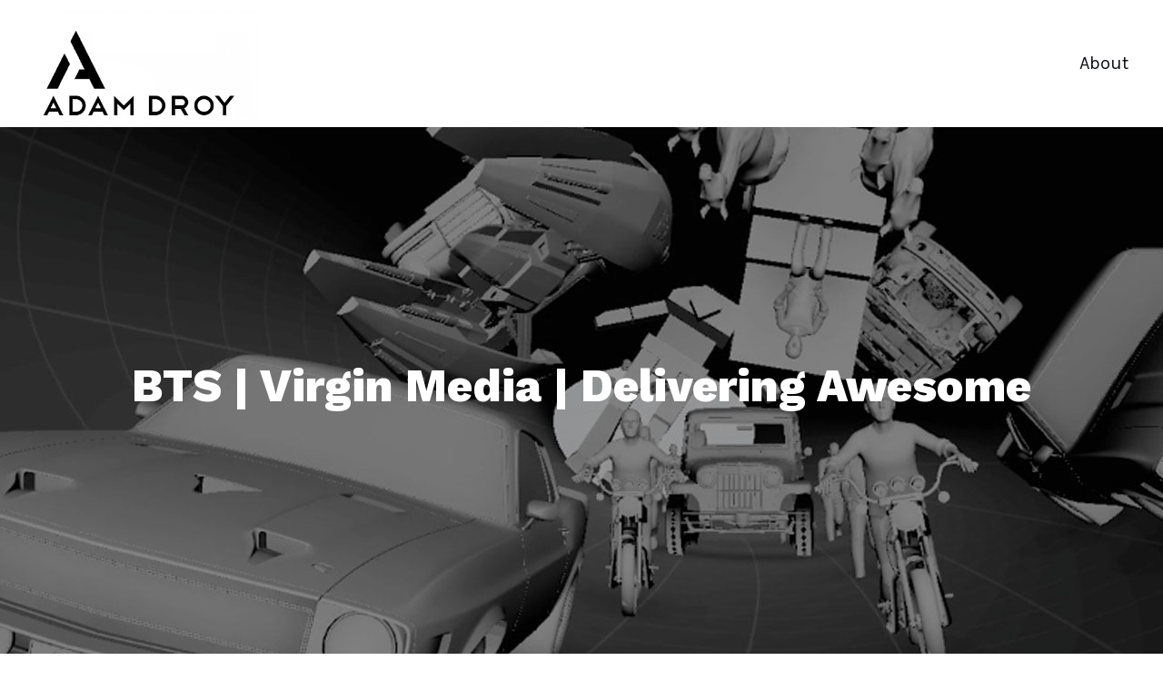

--- FILE ---
content_type: text/html; charset=UTF-8
request_url: https://adamdroy.com/project/bts-virgin-media-delivering-awesome/
body_size: 10531
content:
<!DOCTYPE html>
<html lang="en-US">
<head>
    <meta charset="UTF-8">
    <meta name="viewport" content="width=device-width, initial-scale=1.0">
    <link rel="profile" href="http://gmpg.org/xfn/11">
    <link rel="pingback" href="https://adamdroy.com/blog/xmlrpc.php">
    <link rel="preload" as="font" href="https://adamdroy.com/blog/wp-content/themes/wpzoom-reel/fonts/reel.ttf"  type="font/ttf" crossorigin>


    <title>BTS | Virgin Media  | Delivering Awesome &#8211; AdamDroy.com</title>
<meta name='robots' content='max-image-preview:large' />
<link rel='dns-prefetch' href='//player.vimeo.com' />
<link rel='dns-prefetch' href='//fonts.googleapis.com' />
<link rel="alternate" type="application/rss+xml" title="AdamDroy.com &raquo; Feed" href="https://adamdroy.com/feed/" />
<link rel="alternate" type="application/rss+xml" title="AdamDroy.com &raquo; Comments Feed" href="https://adamdroy.com/comments/feed/" />
<link rel="alternate" title="oEmbed (JSON)" type="application/json+oembed" href="https://adamdroy.com/wp-json/oembed/1.0/embed?url=https%3A%2F%2Fadamdroy.com%2Fproject%2Fbts-virgin-media-delivering-awesome%2F" />
<link rel="alternate" title="oEmbed (XML)" type="text/xml+oembed" href="https://adamdroy.com/wp-json/oembed/1.0/embed?url=https%3A%2F%2Fadamdroy.com%2Fproject%2Fbts-virgin-media-delivering-awesome%2F&#038;format=xml" />
<style id='wp-img-auto-sizes-contain-inline-css' type='text/css'>
img:is([sizes=auto i],[sizes^="auto," i]){contain-intrinsic-size:3000px 1500px}
/*# sourceURL=wp-img-auto-sizes-contain-inline-css */
</style>
<style id='wp-emoji-styles-inline-css' type='text/css'>

	img.wp-smiley, img.emoji {
		display: inline !important;
		border: none !important;
		box-shadow: none !important;
		height: 1em !important;
		width: 1em !important;
		margin: 0 0.07em !important;
		vertical-align: -0.1em !important;
		background: none !important;
		padding: 0 !important;
	}
/*# sourceURL=wp-emoji-styles-inline-css */
</style>
<style id='wp-block-library-inline-css' type='text/css'>
:root{--wp-block-synced-color:#7a00df;--wp-block-synced-color--rgb:122,0,223;--wp-bound-block-color:var(--wp-block-synced-color);--wp-editor-canvas-background:#ddd;--wp-admin-theme-color:#007cba;--wp-admin-theme-color--rgb:0,124,186;--wp-admin-theme-color-darker-10:#006ba1;--wp-admin-theme-color-darker-10--rgb:0,107,160.5;--wp-admin-theme-color-darker-20:#005a87;--wp-admin-theme-color-darker-20--rgb:0,90,135;--wp-admin-border-width-focus:2px}@media (min-resolution:192dpi){:root{--wp-admin-border-width-focus:1.5px}}.wp-element-button{cursor:pointer}:root .has-very-light-gray-background-color{background-color:#eee}:root .has-very-dark-gray-background-color{background-color:#313131}:root .has-very-light-gray-color{color:#eee}:root .has-very-dark-gray-color{color:#313131}:root .has-vivid-green-cyan-to-vivid-cyan-blue-gradient-background{background:linear-gradient(135deg,#00d084,#0693e3)}:root .has-purple-crush-gradient-background{background:linear-gradient(135deg,#34e2e4,#4721fb 50%,#ab1dfe)}:root .has-hazy-dawn-gradient-background{background:linear-gradient(135deg,#faaca8,#dad0ec)}:root .has-subdued-olive-gradient-background{background:linear-gradient(135deg,#fafae1,#67a671)}:root .has-atomic-cream-gradient-background{background:linear-gradient(135deg,#fdd79a,#004a59)}:root .has-nightshade-gradient-background{background:linear-gradient(135deg,#330968,#31cdcf)}:root .has-midnight-gradient-background{background:linear-gradient(135deg,#020381,#2874fc)}:root{--wp--preset--font-size--normal:16px;--wp--preset--font-size--huge:42px}.has-regular-font-size{font-size:1em}.has-larger-font-size{font-size:2.625em}.has-normal-font-size{font-size:var(--wp--preset--font-size--normal)}.has-huge-font-size{font-size:var(--wp--preset--font-size--huge)}.has-text-align-center{text-align:center}.has-text-align-left{text-align:left}.has-text-align-right{text-align:right}.has-fit-text{white-space:nowrap!important}#end-resizable-editor-section{display:none}.aligncenter{clear:both}.items-justified-left{justify-content:flex-start}.items-justified-center{justify-content:center}.items-justified-right{justify-content:flex-end}.items-justified-space-between{justify-content:space-between}.screen-reader-text{border:0;clip-path:inset(50%);height:1px;margin:-1px;overflow:hidden;padding:0;position:absolute;width:1px;word-wrap:normal!important}.screen-reader-text:focus{background-color:#ddd;clip-path:none;color:#444;display:block;font-size:1em;height:auto;left:5px;line-height:normal;padding:15px 23px 14px;text-decoration:none;top:5px;width:auto;z-index:100000}html :where(.has-border-color){border-style:solid}html :where([style*=border-top-color]){border-top-style:solid}html :where([style*=border-right-color]){border-right-style:solid}html :where([style*=border-bottom-color]){border-bottom-style:solid}html :where([style*=border-left-color]){border-left-style:solid}html :where([style*=border-width]){border-style:solid}html :where([style*=border-top-width]){border-top-style:solid}html :where([style*=border-right-width]){border-right-style:solid}html :where([style*=border-bottom-width]){border-bottom-style:solid}html :where([style*=border-left-width]){border-left-style:solid}html :where(img[class*=wp-image-]){height:auto;max-width:100%}:where(figure){margin:0 0 1em}html :where(.is-position-sticky){--wp-admin--admin-bar--position-offset:var(--wp-admin--admin-bar--height,0px)}@media screen and (max-width:600px){html :where(.is-position-sticky){--wp-admin--admin-bar--position-offset:0px}}

/*# sourceURL=wp-block-library-inline-css */
</style><style id='global-styles-inline-css' type='text/css'>
:root{--wp--preset--aspect-ratio--square: 1;--wp--preset--aspect-ratio--4-3: 4/3;--wp--preset--aspect-ratio--3-4: 3/4;--wp--preset--aspect-ratio--3-2: 3/2;--wp--preset--aspect-ratio--2-3: 2/3;--wp--preset--aspect-ratio--16-9: 16/9;--wp--preset--aspect-ratio--9-16: 9/16;--wp--preset--color--black: #101010;--wp--preset--color--cyan-bluish-gray: #abb8c3;--wp--preset--color--white: #ffffff;--wp--preset--color--pale-pink: #f78da7;--wp--preset--color--vivid-red: #cf2e2e;--wp--preset--color--luminous-vivid-orange: #ff6900;--wp--preset--color--luminous-vivid-amber: #fcb900;--wp--preset--color--light-green-cyan: #7bdcb5;--wp--preset--color--vivid-green-cyan: #00d084;--wp--preset--color--pale-cyan-blue: #8ed1fc;--wp--preset--color--vivid-cyan-blue: #0693e3;--wp--preset--color--vivid-purple: #9b51e0;--wp--preset--color--green: #32D8BF;--wp--preset--color--blue: #4176FB;--wp--preset--color--brown: #d19731;--wp--preset--color--red: #e1051e;--wp--preset--color--gray: #727477;--wp--preset--color--titan-white: #E0D8E2;--wp--preset--color--peppermint: #d0eac4;--wp--preset--color--bridesmaid: #FBE7DD;--wp--preset--gradient--vivid-cyan-blue-to-vivid-purple: linear-gradient(135deg,rgb(6,147,227) 0%,rgb(155,81,224) 100%);--wp--preset--gradient--light-green-cyan-to-vivid-green-cyan: linear-gradient(135deg,rgb(122,220,180) 0%,rgb(0,208,130) 100%);--wp--preset--gradient--luminous-vivid-amber-to-luminous-vivid-orange: linear-gradient(135deg,rgb(252,185,0) 0%,rgb(255,105,0) 100%);--wp--preset--gradient--luminous-vivid-orange-to-vivid-red: linear-gradient(135deg,rgb(255,105,0) 0%,rgb(207,46,46) 100%);--wp--preset--gradient--very-light-gray-to-cyan-bluish-gray: linear-gradient(135deg,rgb(238,238,238) 0%,rgb(169,184,195) 100%);--wp--preset--gradient--cool-to-warm-spectrum: linear-gradient(135deg,rgb(74,234,220) 0%,rgb(151,120,209) 20%,rgb(207,42,186) 40%,rgb(238,44,130) 60%,rgb(251,105,98) 80%,rgb(254,248,76) 100%);--wp--preset--gradient--blush-light-purple: linear-gradient(135deg,rgb(255,206,236) 0%,rgb(152,150,240) 100%);--wp--preset--gradient--blush-bordeaux: linear-gradient(135deg,rgb(254,205,165) 0%,rgb(254,45,45) 50%,rgb(107,0,62) 100%);--wp--preset--gradient--luminous-dusk: linear-gradient(135deg,rgb(255,203,112) 0%,rgb(199,81,192) 50%,rgb(65,88,208) 100%);--wp--preset--gradient--pale-ocean: linear-gradient(135deg,rgb(255,245,203) 0%,rgb(182,227,212) 50%,rgb(51,167,181) 100%);--wp--preset--gradient--electric-grass: linear-gradient(135deg,rgb(202,248,128) 0%,rgb(113,206,126) 100%);--wp--preset--gradient--midnight: linear-gradient(135deg,rgb(2,3,129) 0%,rgb(40,116,252) 100%);--wp--preset--font-size--small: 13px;--wp--preset--font-size--medium: 20px;--wp--preset--font-size--large: 36px;--wp--preset--font-size--x-large: 42px;--wp--preset--spacing--20: 0.44rem;--wp--preset--spacing--30: 0.67rem;--wp--preset--spacing--40: 1rem;--wp--preset--spacing--50: 1.5rem;--wp--preset--spacing--60: 2.25rem;--wp--preset--spacing--70: 3.38rem;--wp--preset--spacing--80: 5.06rem;--wp--preset--shadow--natural: 6px 6px 9px rgba(0, 0, 0, 0.2);--wp--preset--shadow--deep: 12px 12px 50px rgba(0, 0, 0, 0.4);--wp--preset--shadow--sharp: 6px 6px 0px rgba(0, 0, 0, 0.2);--wp--preset--shadow--outlined: 6px 6px 0px -3px rgb(255, 255, 255), 6px 6px rgb(0, 0, 0);--wp--preset--shadow--crisp: 6px 6px 0px rgb(0, 0, 0);}:where(.is-layout-flex){gap: 0.5em;}:where(.is-layout-grid){gap: 0.5em;}body .is-layout-flex{display: flex;}.is-layout-flex{flex-wrap: wrap;align-items: center;}.is-layout-flex > :is(*, div){margin: 0;}body .is-layout-grid{display: grid;}.is-layout-grid > :is(*, div){margin: 0;}:where(.wp-block-columns.is-layout-flex){gap: 2em;}:where(.wp-block-columns.is-layout-grid){gap: 2em;}:where(.wp-block-post-template.is-layout-flex){gap: 1.25em;}:where(.wp-block-post-template.is-layout-grid){gap: 1.25em;}.has-black-color{color: var(--wp--preset--color--black) !important;}.has-cyan-bluish-gray-color{color: var(--wp--preset--color--cyan-bluish-gray) !important;}.has-white-color{color: var(--wp--preset--color--white) !important;}.has-pale-pink-color{color: var(--wp--preset--color--pale-pink) !important;}.has-vivid-red-color{color: var(--wp--preset--color--vivid-red) !important;}.has-luminous-vivid-orange-color{color: var(--wp--preset--color--luminous-vivid-orange) !important;}.has-luminous-vivid-amber-color{color: var(--wp--preset--color--luminous-vivid-amber) !important;}.has-light-green-cyan-color{color: var(--wp--preset--color--light-green-cyan) !important;}.has-vivid-green-cyan-color{color: var(--wp--preset--color--vivid-green-cyan) !important;}.has-pale-cyan-blue-color{color: var(--wp--preset--color--pale-cyan-blue) !important;}.has-vivid-cyan-blue-color{color: var(--wp--preset--color--vivid-cyan-blue) !important;}.has-vivid-purple-color{color: var(--wp--preset--color--vivid-purple) !important;}.has-black-background-color{background-color: var(--wp--preset--color--black) !important;}.has-cyan-bluish-gray-background-color{background-color: var(--wp--preset--color--cyan-bluish-gray) !important;}.has-white-background-color{background-color: var(--wp--preset--color--white) !important;}.has-pale-pink-background-color{background-color: var(--wp--preset--color--pale-pink) !important;}.has-vivid-red-background-color{background-color: var(--wp--preset--color--vivid-red) !important;}.has-luminous-vivid-orange-background-color{background-color: var(--wp--preset--color--luminous-vivid-orange) !important;}.has-luminous-vivid-amber-background-color{background-color: var(--wp--preset--color--luminous-vivid-amber) !important;}.has-light-green-cyan-background-color{background-color: var(--wp--preset--color--light-green-cyan) !important;}.has-vivid-green-cyan-background-color{background-color: var(--wp--preset--color--vivid-green-cyan) !important;}.has-pale-cyan-blue-background-color{background-color: var(--wp--preset--color--pale-cyan-blue) !important;}.has-vivid-cyan-blue-background-color{background-color: var(--wp--preset--color--vivid-cyan-blue) !important;}.has-vivid-purple-background-color{background-color: var(--wp--preset--color--vivid-purple) !important;}.has-black-border-color{border-color: var(--wp--preset--color--black) !important;}.has-cyan-bluish-gray-border-color{border-color: var(--wp--preset--color--cyan-bluish-gray) !important;}.has-white-border-color{border-color: var(--wp--preset--color--white) !important;}.has-pale-pink-border-color{border-color: var(--wp--preset--color--pale-pink) !important;}.has-vivid-red-border-color{border-color: var(--wp--preset--color--vivid-red) !important;}.has-luminous-vivid-orange-border-color{border-color: var(--wp--preset--color--luminous-vivid-orange) !important;}.has-luminous-vivid-amber-border-color{border-color: var(--wp--preset--color--luminous-vivid-amber) !important;}.has-light-green-cyan-border-color{border-color: var(--wp--preset--color--light-green-cyan) !important;}.has-vivid-green-cyan-border-color{border-color: var(--wp--preset--color--vivid-green-cyan) !important;}.has-pale-cyan-blue-border-color{border-color: var(--wp--preset--color--pale-cyan-blue) !important;}.has-vivid-cyan-blue-border-color{border-color: var(--wp--preset--color--vivid-cyan-blue) !important;}.has-vivid-purple-border-color{border-color: var(--wp--preset--color--vivid-purple) !important;}.has-vivid-cyan-blue-to-vivid-purple-gradient-background{background: var(--wp--preset--gradient--vivid-cyan-blue-to-vivid-purple) !important;}.has-light-green-cyan-to-vivid-green-cyan-gradient-background{background: var(--wp--preset--gradient--light-green-cyan-to-vivid-green-cyan) !important;}.has-luminous-vivid-amber-to-luminous-vivid-orange-gradient-background{background: var(--wp--preset--gradient--luminous-vivid-amber-to-luminous-vivid-orange) !important;}.has-luminous-vivid-orange-to-vivid-red-gradient-background{background: var(--wp--preset--gradient--luminous-vivid-orange-to-vivid-red) !important;}.has-very-light-gray-to-cyan-bluish-gray-gradient-background{background: var(--wp--preset--gradient--very-light-gray-to-cyan-bluish-gray) !important;}.has-cool-to-warm-spectrum-gradient-background{background: var(--wp--preset--gradient--cool-to-warm-spectrum) !important;}.has-blush-light-purple-gradient-background{background: var(--wp--preset--gradient--blush-light-purple) !important;}.has-blush-bordeaux-gradient-background{background: var(--wp--preset--gradient--blush-bordeaux) !important;}.has-luminous-dusk-gradient-background{background: var(--wp--preset--gradient--luminous-dusk) !important;}.has-pale-ocean-gradient-background{background: var(--wp--preset--gradient--pale-ocean) !important;}.has-electric-grass-gradient-background{background: var(--wp--preset--gradient--electric-grass) !important;}.has-midnight-gradient-background{background: var(--wp--preset--gradient--midnight) !important;}.has-small-font-size{font-size: var(--wp--preset--font-size--small) !important;}.has-medium-font-size{font-size: var(--wp--preset--font-size--medium) !important;}.has-large-font-size{font-size: var(--wp--preset--font-size--large) !important;}.has-x-large-font-size{font-size: var(--wp--preset--font-size--x-large) !important;}
/*# sourceURL=global-styles-inline-css */
</style>

<style id='classic-theme-styles-inline-css' type='text/css'>
/*! This file is auto-generated */
.wp-block-button__link{color:#fff;background-color:#32373c;border-radius:9999px;box-shadow:none;text-decoration:none;padding:calc(.667em + 2px) calc(1.333em + 2px);font-size:1.125em}.wp-block-file__button{background:#32373c;color:#fff;text-decoration:none}
/*# sourceURL=/wp-includes/css/classic-themes.min.css */
</style>
<link rel='stylesheet' id='zoom-theme-utils-css-css' href='https://adamdroy.com/blog/wp-content/themes/wpzoom-reel/functions/wpzoom/assets/css/theme-utils.css?ver=6.9' type='text/css' media='all' />
<link rel='stylesheet' id='reel-google-fonts-css' href='//fonts.googleapis.com/css?family=Karla%3Aregular%2C500%2C600%2C700%2C700i%2Citalic%7CWork+Sans%3Aregular%2C800&#038;subset=latin&#038;display=swap&#038;ver=6.9' type='text/css' media='all' />
<link rel='stylesheet' id='reel-style-css' href='https://adamdroy.com/blog/wp-content/themes/wpzoom-reel/style.css?ver=3.0.6' type='text/css' media='all' />
<link rel='stylesheet' id='reel-style-color-default-css' href='https://adamdroy.com/blog/wp-content/themes/wpzoom-reel/styles/default.css?ver=3.0.6' type='text/css' media='all' />
<link rel='stylesheet' id='media-queries-css' href='https://adamdroy.com/blog/wp-content/themes/wpzoom-reel/css/media-queries.css?ver=3.0.6' type='text/css' media='all' />
<link rel='stylesheet' id='dashicons-css' href='https://adamdroy.com/blog/wp-includes/css/dashicons.min.css?ver=6.9' type='text/css' media='all' />
<link rel='stylesheet' id='magnificPopup-css' href='https://adamdroy.com/blog/wp-content/themes/wpzoom-reel/css/magnific-popup.css?ver=3.0.6' type='text/css' media='all' />
<link rel='stylesheet' id='formstone-background-css' href='https://adamdroy.com/blog/wp-content/themes/wpzoom-reel/css/background.css?ver=3.0.6' type='text/css' media='all' />
<script type="text/javascript" src="https://adamdroy.com/blog/wp-includes/js/dist/hooks.min.js?ver=dd5603f07f9220ed27f1" id="wp-hooks-js"></script>
<script type="text/javascript" src="https://adamdroy.com/blog/wp-includes/js/dist/vendor/wp-polyfill.min.js?ver=3.15.0" id="wp-polyfill-js"></script>
<script type="text/javascript" id="say-what-js-js-extra">
/* <![CDATA[ */
var say_what_data = {"replacements":{"wpzoom|Our Work|":"Latest Work"}};
//# sourceURL=say-what-js-js-extra
/* ]]> */
</script>
<script type="text/javascript" src="https://adamdroy.com/blog/wp-content/plugins/say-what/assets/build/frontend.js?ver=658db854f48fb86c32bd0f1d219c2d63" id="say-what-js-js"></script>
<script type="text/javascript" src="https://adamdroy.com/blog/wp-includes/js/jquery/jquery.min.js?ver=3.7.1" id="jquery-core-js"></script>
<script type="text/javascript" src="https://adamdroy.com/blog/wp-includes/js/jquery/jquery-migrate.min.js?ver=3.4.1" id="jquery-migrate-js"></script>
<link rel="https://api.w.org/" href="https://adamdroy.com/wp-json/" /><link rel="alternate" title="JSON" type="application/json" href="https://adamdroy.com/wp-json/wp/v2/portfolio_item/473" /><link rel="EditURI" type="application/rsd+xml" title="RSD" href="https://adamdroy.com/blog/xmlrpc.php?rsd" />
<meta name="generator" content="WordPress 6.9" />
<link rel="canonical" href="https://adamdroy.com/project/bts-virgin-media-delivering-awesome/" />
<link rel='shortlink' href='https://adamdroy.com/?p=473' />
<!-- WPZOOM Theme / Framework -->
<meta name="generator" content="Reel 3.0.6" />
<meta name="generator" content="WPZOOM Framework 1.9.9" />
<!-- Global site tag (gtag.js) - Google Analytics -->
<script async src="https://www.googletagmanager.com/gtag/js?id=UA-3262706-1"></script>
<script>
  window.dataLayer = window.dataLayer || [];
  function gtag(){dataLayer.push(arguments);}
  gtag('js', new Date());

  gtag('config', 'UA-3262706-1');
</script>

<!-- Begin Theme Custom CSS -->
<style type="text/css" id="wpzoom-reel-custom-css">
.sb-search{display:none;}#slider .slides > li .excerpt{display:none;}#slider .slide-background-overlay{background:-moz-linear-gradient(top, rgba(0,0,0,0.3) 0%, rgba(0,0,0,0.3) 100%); /* FF3.6+ */
           background: -webkit-linear-gradient(top, rgba(0,0,0,0.3) 0%, rgba(0,0,0,0.3) 100%); /* Chrome10+,Safari5.1+ */
           background: -o-linear-gradient(top, rgba(0,0,0,0.3) 0%, rgba(0,0,0,0.3) 100%); /* Opera 11.10+ */
           background: -ms-linear-gradient(top, rgba(0,0,0,0.3) 0%, rgba(0,0,0,0.3) 100%); /* IE10+ */
           background: linear-gradient(to bottom, rgba(0,0,0,0.3) 0%, rgba(0,0,0,0.3) 100%); /* W3C */;;}.widget .title{font-style:italic;}
@media screen and (min-width: 769px){body{font-size:16px;}.navbar-brand-wpz h1{font-size:30px;}.slides li h3{font-size:56px;}.slides > li .excerpt{font-size:24px;}.slides > li .slide_button a{font-size:16px;}.play-toggle span strong{font-size:22px;}.widget .title{font-size:20px;}.entry-title{font-size:26px;}.single h1.entry-title, .single-portfolio_item h1.entry-title{font-size:48px;}.entry-cover .entry-info h1.entry-title{font-size:50px;}.portfolio_item-title_btm{font-size:16px;}.title_corner .portfolio_item-title_btm, .title_overlay .portfolio_item-title_btm{font-size:32px;}.page h1.entry-title{font-size:48px;}.page .has-post-cover .entry-header h1.entry-title{font-size:50px;}.section-title{font-size:48px;}}
@media screen and (max-width: 768px){body{font-size:16px;}.navbar-brand-wpz h1{font-size:30px;}.slides li h3{font-size:38px;}.slides > li .excerpt{font-size:18px;}.slides > li .slide_button a{font-size:16px;}.play-toggle span strong{font-size:22px;}.widget .title{font-size:28px;}.entry-title{font-size:22px;}.single h1.entry-title, .single-portfolio_item h1.entry-title{font-size:30px;}.entry-cover .entry-info h1.entry-title{font-size:30px;}.portfolio_item-title_btm{font-size:16px;}.title_corner .portfolio_item-title_btm, .title_overlay .portfolio_item-title_btm{font-size:24px;}.page h1.entry-title{font-size:30px;}.page .has-post-cover .entry-header h1.entry-title{font-size:30px;}.section-title{font-size:36px;}}
@media screen and (max-width: 480px){body{font-size:16px;}.navbar-brand-wpz h1{font-size:22px;}.slides li h3{font-size:24px;}.slides > li .excerpt{font-size:16px;}.slides > li .slide_button a{font-size:14px;}.play-toggle span strong{font-size:18px;}.widget .title{font-size:28px;}.entry-title{font-size:26px;}.single h1.entry-title, .single-portfolio_item h1.entry-title{font-size:30px;}.entry-cover .entry-info h1.entry-title{font-size:30px;}.portfolio_item-title_btm{font-size:16px;}.title_corner .portfolio_item-title_btm, .title_overlay .portfolio_item-title_btm{font-size:20px;}.page h1.entry-title{font-size:30px;}.page .has-post-cover .entry-header h1.entry-title{font-size:30px;}.section-title{font-size:24px;}}
</style>
<!-- End Theme Custom CSS -->
<link rel="icon" href="https://adamdroy.com/blog/wp-content/uploads/2020/12/favicon.png" sizes="32x32" />
<link rel="icon" href="https://adamdroy.com/blog/wp-content/uploads/2020/12/favicon.png" sizes="192x192" />
<link rel="apple-touch-icon" href="https://adamdroy.com/blog/wp-content/uploads/2020/12/favicon.png" />
<meta name="msapplication-TileImage" content="https://adamdroy.com/blog/wp-content/uploads/2020/12/favicon.png" />
</head>
<body class="wp-singular portfolio_item-template-default single single-portfolio_item postid-473 wp-custom-logo wp-theme-wpzoom-reel">


    
<div class="site">

    <header class="site-header">

        <div class="inner-wrap wpz_layout_narrow">

            <div class="navbar" role="navigation">

                <div class="navbar-brand-wpz">

                    <a href="https://adamdroy.com/" class="custom-logo-link" rel="home" itemprop="url"><img width="392" height="191" src="https://adamdroy.com/blog/wp-content/uploads/2012/12/logo.jpg" class="custom-logo" alt="AdamDroy.com" itemprop="logo" decoding="async" fetchpriority="high" srcset="https://adamdroy.com/blog/wp-content/uploads/2012/12/logo.jpg 392w, https://adamdroy.com/blog/wp-content/uploads/2012/12/logo-300x146.jpg 300w" sizes="(max-width: 392px) 100vw, 392px" /></a>
                </div><!-- .navbar-brand-wpz -->

                <nav class="main-navbar" role="navigation">

                    
                    <div id="sb-search" class="sb-search">
                        <form method="get" id="searchform" action="https://adamdroy.com/">
    <input type="search" class="sb-search-input" placeholder="Enter your keywords..."  name="s" id="s" />
    <input type="submit" id="searchsubmit" class="sb-search-submit" value="Search" />
    <span class="sb-icon-search"></span>
</form>                    </div>

                    <div class="navbar-header-main">
                        
                           <div id="menu-main-slide" class="menu-navigation-container"><ul id="menu-navigation" class="menu"><li id="menu-item-505" class="menu-item menu-item-type-post_type menu-item-object-page menu-item-505"><a href="https://adamdroy.com/about/">About</a></li>
</ul></div>
                    </div>

                    <div id="navbar-main">

                        <div class="menu-navigation-container"><ul id="menu-navigation-1" class="navbar-wpz dropdown sf-menu"><li class="menu-item menu-item-type-post_type menu-item-object-page menu-item-505"><a href="https://adamdroy.com/about/">About</a></li>
</ul></div>

                    </div><!-- #navbar-main -->

                </nav><!-- .main-navbar -->

            </div><!-- .navbar -->
        </div><!-- .navbar -->
    </header><!-- .site-header -->

<main id="main" class="site-main container-fluid" role="main">

    
        <article id="post-473" class="has-post-cover post-473 portfolio_item type-portfolio_item status-publish has-post-thumbnail hentry portfolio-behind-the-scenes">

            
            <header class="entry-header "

                                                
            >

                
                    <div class="entry-cover" style="background-image: url(https://adamdroy.com/blog/wp-content/uploads/2020/02/629089360_1280.jpg)">

                
                    <div class="entry-info">

                        <h1 class="entry-title">BTS | Virgin Media  | Delivering Awesome</h1>
                    </div>

                
                    </div><!-- .entry-cover -->

                
                                    <!-- single portfolio video background controls -->
                    <div class="background-video-buttons-wrapper">

                                                    <a class="wpzoom-button-video-background-play display-none">Play</a>
                            <a class="wpzoom-button-video-background-pause display-none">Pause</a>
                        
                                                    <a class="wpzoom-button-sound-background-unmute display-none">Unmute</a>
                            <a class="wpzoom-button-sound-background-mute display-none">Mute</a>
                        
                    </div>
                    <!-- #single portfolio video background controls -->

                
            </header><!-- .entry-header -->


            
                <div class="entry-details">

                    <div class="inner-wrap">

                        <div class="entry-meta">

                            <ul>
                                
                                
                                <li><span class="entry-category">Category </span>

                                                                                                                           <a href="https://adamdroy.com/portfolio/behind-the-scenes/">Behind The Scenes</a>
                                                                                                               </li>
                                                             </ul>

                        </div>

                    </div>

                </div>

            

            <div class="inner-wrap">

                <div class="entry_wrapper">

                    <div class="entry-content">
                                            </div><!-- .entry-content -->

                    <div class="clear"></div>

                    
                    <div class="clear"></div>

                </div>

            </div> <!-- /.inner-wrap -->

        </article><!-- #post-## -->

    

    
        
            <div class="portfolio_related">

                <div class="inner-wrap">

                    <h3 class="portfolio_item-related-title">Related Projects</h3>

                    <div id="loading-related">
                        <div class="spinner">
                            <div class="rect1"></div> <div class="rect2"></div> <div class="rect3"></div> <div class="rect4"></div> <div class="rect5"></div>
                        </div>
                    </div>

                    <div class="carousel_widget_wrapper" id="carousel_widget_wrapper">

                        <ul id="carousel-related" class="flickity">

                                                            <li>
                                    
                                        <div class="post-thumb">
                                            <a href="https://adamdroy.com/project/three-behind-the-scenes/"><img width="600" height="338" src="https://adamdroy.com/blog/wp-content/uploads/2020/04/874545957_1280-600x338.jpg" class="attachment-portfolio_item-thumbnail size-portfolio_item-thumbnail wp-post-image" alt="" decoding="async" loading="lazy" srcset="https://adamdroy.com/blog/wp-content/uploads/2020/04/874545957_1280-600x338.jpg 600w, https://adamdroy.com/blog/wp-content/uploads/2020/04/874545957_1280-300x169.jpg 300w, https://adamdroy.com/blog/wp-content/uploads/2020/04/874545957_1280-1024x576.jpg 1024w, https://adamdroy.com/blog/wp-content/uploads/2020/04/874545957_1280-768x432.jpg 768w, https://adamdroy.com/blog/wp-content/uploads/2020/04/874545957_1280-1000x563.jpg 1000w, https://adamdroy.com/blog/wp-content/uploads/2020/04/874545957_1280-1200x676.jpg 1200w, https://adamdroy.com/blog/wp-content/uploads/2020/04/874545957_1280-800x450.jpg 800w, https://adamdroy.com/blog/wp-content/uploads/2020/04/874545957_1280.jpg 1280w" sizes="auto, (max-width: 600px) 100vw, 600px" /></a>
                                        </div>

                                        
                                    <h3><a href="https://adamdroy.com/project/three-behind-the-scenes/" title="Permalink to Three | Behind The Scenes" rel="bookmark">Three | Behind The Scenes</a></h3>

                                    <div class="clear"></div>
                                </li>
                                                            <li>
                                    
                                        <div class="post-thumb">
                                            <a href="https://adamdroy.com/project/angry-birds-making-of/"><img width="600" height="338" src="https://adamdroy.com/blog/wp-content/uploads/2020/02/530156585_1280-600x338.jpg" class="attachment-portfolio_item-thumbnail size-portfolio_item-thumbnail wp-post-image" alt="" decoding="async" loading="lazy" srcset="https://adamdroy.com/blog/wp-content/uploads/2020/02/530156585_1280-600x338.jpg 600w, https://adamdroy.com/blog/wp-content/uploads/2020/02/530156585_1280-300x169.jpg 300w, https://adamdroy.com/blog/wp-content/uploads/2020/02/530156585_1280-1024x576.jpg 1024w, https://adamdroy.com/blog/wp-content/uploads/2020/02/530156585_1280-768x432.jpg 768w, https://adamdroy.com/blog/wp-content/uploads/2020/02/530156585_1280-1000x563.jpg 1000w, https://adamdroy.com/blog/wp-content/uploads/2020/02/530156585_1280-1200x676.jpg 1200w, https://adamdroy.com/blog/wp-content/uploads/2020/02/530156585_1280-800x450.jpg 800w, https://adamdroy.com/blog/wp-content/uploads/2020/02/530156585_1280.jpg 1280w" sizes="auto, (max-width: 600px) 100vw, 600px" /></a>
                                        </div>

                                        
                                    <h3><a href="https://adamdroy.com/project/angry-birds-making-of/" title="Permalink to Angry Birds | Making Of" rel="bookmark">Angry Birds | Making Of</a></h3>

                                    <div class="clear"></div>
                                </li>
                                                            <li>
                                    
                                        <div class="post-thumb">
                                            <a href="https://adamdroy.com/project/bts-waitrose-coming-home/"><img width="600" height="338" src="https://adamdroy.com/blog/wp-content/uploads/2020/02/628907475_1280-600x338.jpg" class="attachment-portfolio_item-thumbnail size-portfolio_item-thumbnail wp-post-image" alt="" decoding="async" loading="lazy" srcset="https://adamdroy.com/blog/wp-content/uploads/2020/02/628907475_1280-600x338.jpg 600w, https://adamdroy.com/blog/wp-content/uploads/2020/02/628907475_1280-300x169.jpg 300w, https://adamdroy.com/blog/wp-content/uploads/2020/02/628907475_1280-1024x576.jpg 1024w, https://adamdroy.com/blog/wp-content/uploads/2020/02/628907475_1280-768x432.jpg 768w, https://adamdroy.com/blog/wp-content/uploads/2020/02/628907475_1280-1000x563.jpg 1000w, https://adamdroy.com/blog/wp-content/uploads/2020/02/628907475_1280-1200x676.jpg 1200w, https://adamdroy.com/blog/wp-content/uploads/2020/02/628907475_1280-800x450.jpg 800w, https://adamdroy.com/blog/wp-content/uploads/2020/02/628907475_1280.jpg 1280w" sizes="auto, (max-width: 600px) 100vw, 600px" /></a>
                                        </div>

                                        
                                    <h3><a href="https://adamdroy.com/project/bts-waitrose-coming-home/" title="Permalink to BTS | Waitrose | Coming Home" rel="bookmark">BTS | Waitrose | Coming Home</a></h3>

                                    <div class="clear"></div>
                                </li>
                                                            <li>
                                    
                                        <div class="post-thumb">
                                            <a href="https://adamdroy.com/project/bts-nike-awaken-the-phantom/"><img width="600" height="338" src="https://adamdroy.com/blog/wp-content/uploads/2020/02/767103590_1280-600x338.jpg" class="attachment-portfolio_item-thumbnail size-portfolio_item-thumbnail wp-post-image" alt="" decoding="async" loading="lazy" srcset="https://adamdroy.com/blog/wp-content/uploads/2020/02/767103590_1280-600x338.jpg 600w, https://adamdroy.com/blog/wp-content/uploads/2020/02/767103590_1280-300x169.jpg 300w, https://adamdroy.com/blog/wp-content/uploads/2020/02/767103590_1280-1024x576.jpg 1024w, https://adamdroy.com/blog/wp-content/uploads/2020/02/767103590_1280-768x432.jpg 768w, https://adamdroy.com/blog/wp-content/uploads/2020/02/767103590_1280-1000x563.jpg 1000w, https://adamdroy.com/blog/wp-content/uploads/2020/02/767103590_1280-1200x676.jpg 1200w, https://adamdroy.com/blog/wp-content/uploads/2020/02/767103590_1280-800x450.jpg 800w, https://adamdroy.com/blog/wp-content/uploads/2020/02/767103590_1280.jpg 1280w" sizes="auto, (max-width: 600px) 100vw, 600px" /></a>
                                        </div>

                                        
                                    <h3><a href="https://adamdroy.com/project/bts-nike-awaken-the-phantom/" title="Permalink to BTS | Nike Awaken The Phantom" rel="bookmark">BTS | Nike Awaken The Phantom</a></h3>

                                    <div class="clear"></div>
                                </li>
                                                            <li>
                                    
                                        <div class="post-thumb">
                                            <a href="https://adamdroy.com/project/bts-audi-swim/"><img width="600" height="338" src="https://adamdroy.com/blog/wp-content/uploads/2020/02/774428884_1280-600x338.jpg" class="attachment-portfolio_item-thumbnail size-portfolio_item-thumbnail wp-post-image" alt="" decoding="async" loading="lazy" srcset="https://adamdroy.com/blog/wp-content/uploads/2020/02/774428884_1280-600x338.jpg 600w, https://adamdroy.com/blog/wp-content/uploads/2020/02/774428884_1280-300x169.jpg 300w, https://adamdroy.com/blog/wp-content/uploads/2020/02/774428884_1280-1024x576.jpg 1024w, https://adamdroy.com/blog/wp-content/uploads/2020/02/774428884_1280-768x432.jpg 768w, https://adamdroy.com/blog/wp-content/uploads/2020/02/774428884_1280-1000x563.jpg 1000w, https://adamdroy.com/blog/wp-content/uploads/2020/02/774428884_1280-1200x676.jpg 1200w, https://adamdroy.com/blog/wp-content/uploads/2020/02/774428884_1280-800x450.jpg 800w, https://adamdroy.com/blog/wp-content/uploads/2020/02/774428884_1280.jpg 1280w" sizes="auto, (max-width: 600px) 100vw, 600px" /></a>
                                        </div>

                                        
                                    <h3><a href="https://adamdroy.com/project/bts-audi-swim/" title="Permalink to BTS | Audi Swim" rel="bookmark">BTS | Audi Swim</a></h3>

                                    <div class="clear"></div>
                                </li>
                            
                        </ul>

                    </div>

                    <script type="text/javascript">
                        jQuery(function($) {

                            var $c = $('#carousel-related');

                            $c.imagesLoaded( function(){

                                $('#carousel_widget_wrapper').show();
                                $('#loading-related').hide();

                                $c.flickity({
                                    autoPlay: false,
                                    cellAlign: 'left',
                                    contain: true,
                                    percentPosition: false,
                                    pageDots: false,
                                    wrapAround: 'true',
                                    freeScroll: false,
                                    imagesLoaded: true,
                                    accessibility: false,
                                    arrowShape: {
                                      x0: 10,
                                      x1: 60, y1: 50,
                                      x2: 65, y2: 50,
                                      x3: 15
                                    }
                                });

                            });

                        });
                    </script>

                </div>

            </div>

        
    

    
        <div class="back_portfolio_wrap">
            <div class="inner-wrap">
                <a href="https://adamdroy.com/" class="back_portfolio">Back to Projects</a>
            </div>

        </div>
    

</main><!-- #main -->


    <div class="clear"></div>

    <footer id="colophon" class="site-footer" role="contentinfo">

        <div class="inner-wrap">

            
        </div>

        <div class="site-info">

            <div class="inner-wrap">

                <p class="copyright">Copyright © 2020 adam@adamdroy.com</p>

                <p class="designed-by">Designed by <a href="https://www.wpzoom.com/" target="_blank" rel="designer">WPZOOM</a></p>

            </div>
        </div><!-- .site-info -->

    </footer><!-- #colophon -->

</div><!-- .site -->

<script type="speculationrules">
{"prefetch":[{"source":"document","where":{"and":[{"href_matches":"/*"},{"not":{"href_matches":["/blog/wp-*.php","/blog/wp-admin/*","/blog/wp-content/uploads/*","/blog/wp-content/*","/blog/wp-content/plugins/*","/blog/wp-content/themes/wpzoom-reel/*","/*\\?(.+)"]}},{"not":{"selector_matches":"a[rel~=\"nofollow\"]"}},{"not":{"selector_matches":".no-prefetch, .no-prefetch a"}}]},"eagerness":"conservative"}]}
</script>
<script type="text/javascript" src="https://adamdroy.com/blog/wp-includes/js/comment-reply.min.js?ver=6.9" id="comment-reply-js" async="async" data-wp-strategy="async" fetchpriority="low"></script>
<script type="text/javascript" src="https://adamdroy.com/blog/wp-content/themes/wpzoom-reel/js/jquery.slicknav.min.js?ver=3.0.6" id="slicknav-js"></script>
<script type="text/javascript" src="https://adamdroy.com/blog/wp-content/themes/wpzoom-reel/js/flexslider.min.js?ver=3.0.6" id="flexslider-js"></script>
<script type="text/javascript" src="https://adamdroy.com/blog/wp-content/themes/wpzoom-reel/js/fitvids.min.js?ver=3.0.6" id="fitvids-js"></script>
<script type="text/javascript" src="https://adamdroy.com/blog/wp-content/themes/wpzoom-reel/js/imagesLoaded.min.js?ver=3.0.6" id="imagesLoaded-js"></script>
<script type="text/javascript" src="https://adamdroy.com/blog/wp-content/themes/wpzoom-reel/js/jquery.magnific-popup.min.js?ver=3.0.6" id="magnificPopup-js"></script>
<script type="text/javascript" src="https://adamdroy.com/blog/wp-content/themes/wpzoom-reel/js/flickity.pkgd.min.js?ver=3.0.6" id="flickity-js"></script>
<script type="text/javascript" src="https://adamdroy.com/blog/wp-content/themes/wpzoom-reel/js/superfish.min.js?ver=3.0.6" id="superfish-js"></script>
<script type="text/javascript" src="https://adamdroy.com/blog/wp-content/themes/wpzoom-reel/js/headroom.min.js?ver=3.0.6" id="headroom-js"></script>
<script type="text/javascript" src="https://adamdroy.com/blog/wp-content/themes/wpzoom-reel/js/search_button.js?ver=3.0.6" id="search_button-js"></script>
<script type="text/javascript" src="https://adamdroy.com/blog/wp-content/themes/wpzoom-reel/js/jquery.parallax.js?ver=3.0.6" id="jquery.parallax-js"></script>
<script type="text/javascript" src="https://adamdroy.com/blog/wp-includes/js/underscore.min.js?ver=1.13.7" id="underscore-js"></script>
<script type="text/javascript" id="wp-util-js-extra">
/* <![CDATA[ */
var _wpUtilSettings = {"ajax":{"url":"/blog/wp-admin/admin-ajax.php"}};
//# sourceURL=wp-util-js-extra
/* ]]> */
</script>
<script type="text/javascript" src="https://adamdroy.com/blog/wp-includes/js/wp-util.min.js?ver=6.9" id="wp-util-js"></script>
<script type="text/javascript" src="https://adamdroy.com/blog/wp-content/themes/wpzoom-reel/js/isotope.pkgd.min.js?ver=3.0.6" id="isotope-js"></script>
<script type="text/javascript" id="reel-script-js-extra">
/* <![CDATA[ */
var zoomOptions = {"color-palettes":"default","custom_logo_retina_ready":"0","blogname":"AdamDroy.com","blogdescription":"","custom_logo":"12","header-layout-type":"wpz_layout_narrow","navbar-hide-search":"","navbar-strike":"","featured_posts_show":"1","featured_posts_posts":"5","slideshow_auto":"1","slideshow_speed":"5000","slideshow_title":"1","slideshow_excerpt":"","slideshow_arrows":"1","slideshow_overlay":"1","slideshow_overlay-color":"[{\"start_color\":\"#000\",\"end_color\":\"#000\",\"direction\":\"vertical\",\"start_opacity\":\"0.3\",\"end_opacity\":\"0.3\",\"start_location\":\"0\",\"end_location\":\"100\"}]","slideshow_effect":"fade","featured_video_mobile":"1","color-background":"#ffffff","color-body-text":"#333","color-headings":"#0d0f13","color-logo":"#0d0f13","color-logo-hover":"#0d0f13","color-link":"#0d0f13","color-link-hover":"#FFC769","color-button-background":"#0d0f13","color-button-color":"#fff","color-button-background-hover":"#0d0f13","color-button-color-hover":"#fff","color-menu-background":"#ffffff","color-menu-link":"#0d0f13","color-menu-link-hover":"#0d0f13","color-menu-link-current":"#0d0f13","color-search-icon":"#0d0f13","color-search-icon-hover":"#0d0f13","color-menu-hamburger":"#000","color-mobilemenu-background":"#eee","color-mobilemenu-link":"#000","color-mobilemenu-link-hover":"#000","color-slider-post-title":"#fff","color-slider-post-title-hover":"#fff","color-slider-excerpt":"#fff","color-slider-button-color":"#0d0f13","color-slider-button-background":"#fff","color-slider-button-color-hover":"#0d0f13","color-slider-button-background-hover":"#fff","color-post-title":"#0d0f13","color-post-title-hover":"#FFC769","color-post-cat":"#0d0f13","color-post-cat-hover":"#FFC769","color-post-meta":"#333","color-post-meta-link":"#0d0f13","color-post-meta-link-hover":"#FFC769","color-post-button-color":"#fff","color-post-button-color-hover":"#fff","color-post-button-background":"#0d0f13","color-post-button-background-hover":"#0d0f13","color-infinite-button":"#0d0f13","color-infinite-button-hover":"#0d0f13","color-single-title":"#0d0f13","color-single-title-image":"#ffffff","color-single-meta":"#333","color-single-meta-link":"#0d0f13","color-single-meta-link-hover":"#FFC769","color-single-content":"#1b1b1c","color-single-link":"#0d0f13","color-single-link-hover":"#FFC769","color-widget-title":"#fff","color-widget-title-background":"","footer-background-color":"#0d0f13","footer-text-color":"#71767f","color-footer-link":"#fff","color-footer-link-hover":"#ccc","body-font-family":"Karla","body-font-family-sync-all":"0","body-font-size":{"desktop":16,"tablet":16,"mobile":16,"desktop-unit":"px","tablet-unit":"px","mobile-unit":"px"},"body-letter-spacing":"0","body-font-subset":"latin","body-font-weight":"normal","body-font-style":"normal","title-font-family":"Karla","title-font-size":{"desktop":30,"tablet":30,"mobile":22,"desktop-unit":"px","tablet-unit":"px","mobile-unit":"px"},"title-letter-spacing":"4","title-font-weight":"600","title-text-transform":"uppercase","title-font-style":"normal","mainmenu-font-family":"Karla","mainmenu-font-size":"20","mainmenu-letter-spacing":"0","mainmenu-font-weight":"normal","mainmenu-text-transform":"none","mainmenu-font-style":"normal","mobilemenu-font-family":"Karla","mobilemenu-font-size":"20","mobilemenu-font-weight":"normal","mobilemenu-letter-spacing":"0","mobilemenu-font-subset":"latin","mobilemenu-text-transform":"none","mobilemenu-font-style":"normal","slider-title-font-family":"Work Sans","slider-title-font-size":{"desktop":56,"tablet":38,"mobile":24,"desktop-unit":"px","tablet-unit":"px","mobile-unit":"px"},"slider-title-letter-spacing":"0","slider-title-font-weight":"800","slider-title-text-transform":"none","slider-title-font-style":"normal","slider-text-font-family":"Karla","slider-text-font-size":{"desktop":24,"tablet":18,"mobile":16,"desktop-unit":"px","tablet-unit":"px","mobile-unit":"px"},"slider-text-letter-spacing":"0","slider-text-font-weight":"normal","slider-text-text-transform":"none","slider-text-font-style":"normal","slider-button-font-family":"Karla","slider-button-font-size":{"desktop":16,"tablet":16,"mobile":14,"desktop-unit":"px","tablet-unit":"px","mobile-unit":"px"},"slider-button-letter-spacing":"0","slider-button-font-weight":"bold","slider-button-text-transform":"none","slider-button-font-style":"normal","slider-lightbox-font-family":"Karla","slider-lightbox-font-size":{"desktop":22,"tablet":22,"mobile":18,"desktop-unit":"px","tablet-unit":"px","mobile-unit":"px"},"slider-lightbox-letter-spacing":"1","slider-lightbox-font-weight":"900","slider-lightbox-text-transform":"none","slider-lightbox-font-style":"normal","footer-widget-title-font-family":"Karla","footer-widget-title-font-size":{"desktop":"20","desktop-unit":"px","tablet":"28","tablet-unit":"px","mobile":"28","mobile-unit":"px"},"footer-widget-title-letter-spacing":"0","footer-widget-title-font-weight":"normal","footer-widget-title-text-transform":"none","footer-widget-title-font-style":"italic","blog-title-font-family":"Karla","blog-title-font-size":{"desktop":26,"tablet":22,"mobile":26,"desktop-unit":"px","tablet-unit":"px","mobile-unit":"px"},"blog-title-letter-spacing":"0","blog-title-font-weight":"bold","blog-title-text-transform":"none","blog-title-font-style":"normal","post-title-font-family":"Work Sans","post-title-font-size":{"desktop":48,"tablet":30,"mobile":30,"desktop-unit":"px","tablet-unit":"px","mobile-unit":"px"},"post-title-letter-spacing":"0","post-title-font-weight":"800","post-title-text-transform":"none","post-title-font-style":"normal","post-title-image-font-family":"Work Sans","post-title-image-font-size":{"desktop":50,"tablet":30,"mobile":30,"desktop-unit":"px","tablet-unit":"px","mobile-unit":"px"},"post-title-image-letter-spacing":"0","post-title-image-font-weight":"800","post-title-image-text-transform":"none","post-title-image-font-style":"normal","portfolio-title-font-family":"Karla","portfolio-title-font-size":{"desktop":16,"tablet":16,"mobile":16,"desktop-unit":"px","tablet-unit":"px","mobile-unit":"px"},"portfolio-title-letter-spacing":"1","portfolio-title-font-weight":"normal","portfolio-title-text-transform":"uppercase","portfolio-title-font-style":"normal","portfolio-title-corner-font-family":"Karla","portfolio-title-corner-font-size":{"desktop":32,"tablet":24,"mobile":20,"desktop-unit":"px","tablet-unit":"px","mobile-unit":"px"},"portfolio-title-corner-letter-spacing":"0","portfolio-title-corner-font-weight":"600","portfolio-title-corner-text-transform":"none","portfolio-title-corner-font-style":"normal","page-title-font-family":"Work Sans","page-title-font-size":{"desktop":48,"tablet":30,"mobile":30,"desktop-unit":"px","tablet-unit":"px","mobile-unit":"px"},"page-title-letter-spacing":"0","page-title-font-weight":"800","page-title-text-transform":"none","page-title-font-style":"normal","page-title-image-font-family":"Work Sans","page-title-image-font-size":{"desktop":50,"tablet":30,"mobile":30,"desktop-unit":"px","tablet-unit":"px","mobile-unit":"px"},"page-title-image-letter-spacing":"0","page-title-image-font-weight":"800","page-title-image-text-transform":"none","page-title-image-font-style":"normal","portfolio-page-title-font-family":"Karla","portfolio-page-title-font-size":{"desktop":48,"tablet":36,"mobile":24,"desktop-unit":"px","tablet-unit":"px","mobile-unit":"px"},"portfolio-page-title-letter-spacing":"0","portfolio-page-title-font-weight":"500","portfolio-page-title-text-transform":"none","portfolio-page-title-font-style":"normal","footer-widget-areas":"1","blogcopyright":"Copyright \u00a9 2020 adam@adamdroy.com"};
//# sourceURL=reel-script-js-extra
/* ]]> */
</script>
<script type="text/javascript" src="https://adamdroy.com/blog/wp-content/themes/wpzoom-reel/js/functions.js?ver=3.0.6" id="reel-script-js"></script>
<script type="text/javascript" src="https://player.vimeo.com/api/player.js?ver=6.9" id="vimeo_iframe_api-js"></script>
<script type="text/javascript" src="https://adamdroy.com/blog/wp-content/themes/wpzoom-reel/js/formstone/core-transition-background.js?ver=3.0.6" id="formstone-core-transition-background-js"></script>
<script id="wp-emoji-settings" type="application/json">
{"baseUrl":"https://s.w.org/images/core/emoji/17.0.2/72x72/","ext":".png","svgUrl":"https://s.w.org/images/core/emoji/17.0.2/svg/","svgExt":".svg","source":{"concatemoji":"https://adamdroy.com/blog/wp-includes/js/wp-emoji-release.min.js?ver=6.9"}}
</script>
<script type="module">
/* <![CDATA[ */
/*! This file is auto-generated */
const a=JSON.parse(document.getElementById("wp-emoji-settings").textContent),o=(window._wpemojiSettings=a,"wpEmojiSettingsSupports"),s=["flag","emoji"];function i(e){try{var t={supportTests:e,timestamp:(new Date).valueOf()};sessionStorage.setItem(o,JSON.stringify(t))}catch(e){}}function c(e,t,n){e.clearRect(0,0,e.canvas.width,e.canvas.height),e.fillText(t,0,0);t=new Uint32Array(e.getImageData(0,0,e.canvas.width,e.canvas.height).data);e.clearRect(0,0,e.canvas.width,e.canvas.height),e.fillText(n,0,0);const a=new Uint32Array(e.getImageData(0,0,e.canvas.width,e.canvas.height).data);return t.every((e,t)=>e===a[t])}function p(e,t){e.clearRect(0,0,e.canvas.width,e.canvas.height),e.fillText(t,0,0);var n=e.getImageData(16,16,1,1);for(let e=0;e<n.data.length;e++)if(0!==n.data[e])return!1;return!0}function u(e,t,n,a){switch(t){case"flag":return n(e,"\ud83c\udff3\ufe0f\u200d\u26a7\ufe0f","\ud83c\udff3\ufe0f\u200b\u26a7\ufe0f")?!1:!n(e,"\ud83c\udde8\ud83c\uddf6","\ud83c\udde8\u200b\ud83c\uddf6")&&!n(e,"\ud83c\udff4\udb40\udc67\udb40\udc62\udb40\udc65\udb40\udc6e\udb40\udc67\udb40\udc7f","\ud83c\udff4\u200b\udb40\udc67\u200b\udb40\udc62\u200b\udb40\udc65\u200b\udb40\udc6e\u200b\udb40\udc67\u200b\udb40\udc7f");case"emoji":return!a(e,"\ud83e\u1fac8")}return!1}function f(e,t,n,a){let r;const o=(r="undefined"!=typeof WorkerGlobalScope&&self instanceof WorkerGlobalScope?new OffscreenCanvas(300,150):document.createElement("canvas")).getContext("2d",{willReadFrequently:!0}),s=(o.textBaseline="top",o.font="600 32px Arial",{});return e.forEach(e=>{s[e]=t(o,e,n,a)}),s}function r(e){var t=document.createElement("script");t.src=e,t.defer=!0,document.head.appendChild(t)}a.supports={everything:!0,everythingExceptFlag:!0},new Promise(t=>{let n=function(){try{var e=JSON.parse(sessionStorage.getItem(o));if("object"==typeof e&&"number"==typeof e.timestamp&&(new Date).valueOf()<e.timestamp+604800&&"object"==typeof e.supportTests)return e.supportTests}catch(e){}return null}();if(!n){if("undefined"!=typeof Worker&&"undefined"!=typeof OffscreenCanvas&&"undefined"!=typeof URL&&URL.createObjectURL&&"undefined"!=typeof Blob)try{var e="postMessage("+f.toString()+"("+[JSON.stringify(s),u.toString(),c.toString(),p.toString()].join(",")+"));",a=new Blob([e],{type:"text/javascript"});const r=new Worker(URL.createObjectURL(a),{name:"wpTestEmojiSupports"});return void(r.onmessage=e=>{i(n=e.data),r.terminate(),t(n)})}catch(e){}i(n=f(s,u,c,p))}t(n)}).then(e=>{for(const n in e)a.supports[n]=e[n],a.supports.everything=a.supports.everything&&a.supports[n],"flag"!==n&&(a.supports.everythingExceptFlag=a.supports.everythingExceptFlag&&a.supports[n]);var t;a.supports.everythingExceptFlag=a.supports.everythingExceptFlag&&!a.supports.flag,a.supports.everything||((t=a.source||{}).concatemoji?r(t.concatemoji):t.wpemoji&&t.twemoji&&(r(t.twemoji),r(t.wpemoji)))});
//# sourceURL=https://adamdroy.com/blog/wp-includes/js/wp-emoji-loader.min.js
/* ]]> */
</script>

</body>
</html>
<!-- Page generated by LiteSpeed Cache 3.6.4 on 2026-01-17 04:34:51 -->

--- FILE ---
content_type: text/javascript
request_url: https://adamdroy.com/blog/wp-content/themes/wpzoom-reel/js/functions.js?ver=3.0.6
body_size: 8824
content:
/**
 * Theme functions file
 */
(function ($) {
    'use strict';

    $.fn.magnificPopupCallbackforPortfolios = function(){

        this.magnificPopup({
            disableOn: function() { if( $(window).width() < 0) { return false; } return true; },
            type: 'image',
            gallery: {
                enabled: true,
            },
            iframe: {
                markup: '<div class="mfp-iframe-scaler">'+
                '<div class="mfp-close"></div>'+
                '<iframe class="mfp-iframe" allow="autoplay" frameborder="0" allowfullscreen></iframe>'+
                '<div class="mfp-bottom-bar"><div class="mfp-title"></div></div>'+
                '</div>',
                callbacks: {

                },
                patterns: {
                    youtu: {
                        index: 'youtu.be',
                        id: function( url ) {
                            // Capture everything after the hostname, excluding possible querystrings.
                            var m = url.match( /^.+youtu.be\/([^?]+)/ );

                            if ( null !== m ) {
                                return m[1];
                            }

                            return null;
                        },
                        // Use the captured video ID in an embed URL.
                        // Add/remove querystrings as desired.
                        src: '//www.youtube.com/embed/%id%?autoplay=1&rel=0'
                    }
                }
            },
            mainClass: 'mfp-fade',
            removalDelay: 160,
            preloader: false,
            fixedContentPos: false,
            callbacks: {
                change: function() {
                    if(this.currItem.type === 'inline'){
                        $(this.content).find('video')[0].play();
                    }
                },
                beforeClose: function () {
                    if (this.currItem.type === 'inline') {
                        var $video = $(this.content).find('video');

                        if ($video.length) {
                            var videoElement = $video[0];

                            var currentSrc = videoElement.currentSrc;
                            videoElement.pause();
                            videoElement.currentTime = 0;
                            videoElement.src = '';
                            videoElement.src = currentSrc;
                        }
                    }
                },
                markupParse: function (template, values, item) {

                    if (item.type === 'iframe') {

                        var $el = item.el;
                        var $popover_content = $el.closest('.entry-thumbnail-popover-content');
                        var $link = $el.closest('.portfolio_item').find('.portfolio_item-title_btm a');
                        var $title = $link.text();
                        var $href = $link.attr('href');
                        var show_caption = $popover_content.data('show-caption');

                        if (show_caption) {
                            values.title = '<a href="' + $href + '">' + $title + '</a>';
                        }
                    }

                }
            }
        });
    };

    var $document = $(document);
    var $window = $(window);


    /**
     * Document ready (jQuery)
     */
    $(function () {

        $('.fs-background-container').parallax("50%", 0.4);

        // var $header = $('.entry-header .entry-cover'),
        //     $header_info = $header.find('.entry-info');
        // var range = 200;
        // var multiplier = 0.98;

        // $header.parallax("50%", 0.5);

        // $window.on('resize', function() {
        //     if ( $(this).width() < 768 ) {
        //         range = 100;
        //     } else {
        //         range = 200;
        //     }
        // });

        // $window.on('scroll', function() {
        //     var scrollTop = $(this).scrollTop(),
        //         height = $header.outerHeight(),
        //         offset = height / 2,
        //         calc = 1 - (scrollTop - offset + range) / range,
        //         translate = - (scrollTop * - multiplier) - 50;

        //     $header_info.css({
        //         'opacity': calc,
        //     });

        //     if ( translate <= 400 ) {
        //         $header_info.css({
        //             'transform': 'translate(0, ' + translate + '%)'
        //         });
        //     }

        //     if ( calc > 1 ) {
        //         $header_info.css({ 'opacity': 1 });
        //     } else if ( calc < 0 ) {
        //         $header_info.css({ 'opacity': 0 });
        //     }
        // });

       /**
        * Activate superfish menu.
        */
       $('.sf-menu').superfish({
           'speed': 'fast',
           'delay' : 0,
           'animation': {
               'height': 'show'
           }
       });

       /**
        * SlickNav
        */

       $('#menu-main-slide').slicknav({
           prependTo:'.navbar-header-main',
           allowParentLinks: true,
           closedSymbol: "",
           openedSymbol: "",
           label: ''
           }
       );

        /**
         * Activate Headroom.
         */
        $('.site-header').headroom({
           tolerance: {
               up: 0,
               down: 0
           },
           offset : 50
        });


        $('<span class="child-arrow">&#62279;</span>')
            .on('click', function(e){
                e.preventDefault();

                var $li = $(this).closest('li'),
                    $sub = $li.find('> ul');

                if ( $sub.is(':visible') ) {
                    $sub.slideUp();
                    $li.removeClass('open');
                } else {
                    $sub.slideDown();
                    $li.addClass('open');
                }
            })
            .appendTo('.side-nav .navbar-nav li.menu-item-has-children > a');



        /**
         * Activate main slider.
         */
        $('#slider').sllider();


        /**
         * Search form in header.
         */
        $(".sb-search").sbSearch();

        /**
         * FitVids - Responsive Videos in posts
         */
        $(".builder-wrap, .entry-content").fitVids();




        /**
         * Masonry on Posts
         */


        $('.entry-cover').find('.portfolio-popup-video').magnificPopupCallbackforPortfolios();

        $('.portfolio-showcase .portfolio_item').find('.portfolio-popup-video').magnificPopupCallbackforPortfolios();

        $('.portfolio-archive .portfolio_item').find('.portfolio-popup-video').magnificPopupCallbackforPortfolios();

        // layout Masonry after each image loads
        // $grid.imagesLoaded().progress( function() {
        //     $grid.masonry('layout');
        // }).done(function(){
        //     $grid.find('.portfolio-popup-video').magnificPopupCallbackforPortfolios();
        // });



        /**
           * Background video on hover.
           */

          $('.portfolio-grid:not(.always-play-background-video)').on({
              mouseenter: function (event) {
                  var $video = $(this).find('.portfolio-gallery-video-background');

                  if ($video.length > 0) {
                      if (event.data.promise == null) {
                          event.data.promise = $video[0].play();

                      } else {
                          event.data.promise.then(function () {
                              event.data.promise = $video[0].play();
                          }).catch(function () {
                              console.log('mouseenter IN Catch Video play failed');

                              event.data.promise = $video[0].play();
                          });
                      }
                  }
              },
              mouseleave: function (event) {
                  var $video = $(this).find('.portfolio-gallery-video-background');

                  if ($video.length > 0) {
                      if (event.data.promise !== null) {
                          event.data.promise.then(function () {

                              $video[0].addEventListener('pause', function(event){
                                  $video[0].load();
                          });
                              $video[0].pause();

                          }).catch(function (event) {
                              console.log('mouseleave IN Catch Video play failed');
                          });
                      }
                  }
              }
          }, '.is-portfolio-gallery-video-background .reel_video_item', {promise: null});


        /**
         *
         */
        $.fn.responsiveSliderImages();
        $.fn.paralised();
        $.fn.sideNav();
        $.fn.singlePageWidgetBackground();
        $.fn.singleportfolio();

        /**
         * Portfolio items popover.
         */
        $('.portfolio-archive .portfolio_item').thumbnailPopover();
        $('.portfolio-showcase .portfolio_item').thumbnailPopover();
        $('.carousel_widget_wrapper .portfolio_item').thumbnailPopover();

        /**
         * Isotope filter for Portfolio Isotope template.
         */
        $('.portfolio-taxonomies-filter-by').portfolioIsotopeFilter();

        /**
         * Clickable divs.
         */
        $('.clickable').on('click', function () {
            window.location.href = $(this).data('href');
        });

        /**
         * Portfolio ajax loading support when isotope is disabled.
         */
        var $portfoliosForLoadMore = $('.portfolio-showcase');

        $portfoliosForLoadMore.each(function () {
            var $portfolioWrapper = $(this);
            var $portfolio = $portfolioWrapper.find('.portfolio-grid');
            if(!$portfolio.attr('data-instance')){
                return;
            }
            var $loadMoreBtnWrapper = $portfolioWrapper.find('.portfolio-view_all-link');
            var $loadMoreBtn = $loadMoreBtnWrapper.find('a');
            var itemsCount = $portfolio.attr('data-items-count');
            var widget_settings = JSON.parse($portfolio.attr('data-instance'));
            var tmpl = $portfolio.attr('data-callback-template');
            var nonce = $portfolio.data('nonce');
            var callback = 'wpz_get_portfolio_items';
            var portfolioLengthAll = parseInt($portfolio.find('.type-portfolio_item').length);


            if (widget_settings.show_categories == true) {
                return false;
            }

            if (!$loadMoreBtn.attr('data-ajax-loading')) {
                return false;
            }

            if (portfolioLengthAll == itemsCount) {
                $loadMoreBtn.hide();
            }

            $loadMoreBtn.on('click', function (e) {
                e.preventDefault();

                var category_id = 'all';

                if (category_id == 'all' && $portfolio.attr('data-subcategory')) {
                    category_id = $portfolio.attr('data-subcategory');
                }

                $(this).text('Loading...');

                var post_not_in = $portfolio.find('.type-portfolio_item').map(function (index, el) {
                    return $(el).attr('id').split('post-').pop();
                }).toArray().join(',');

                wp.ajax.post(
                    callback,
                    {
                        category_id: category_id,
                        widget_settings: widget_settings,
                        nonce: nonce,
                        tmpl: tmpl,
                        post_not_in: post_not_in,
                        'show_all': true
                    }).done(function (response) {

                    if (_.isEmpty(response.content)) {
                        return;
                    }

                    var $nodes = $.parseHTML(response.content).filter(function ($element) {
                        $($element).addClass('wpz-portfolio-item-added-dynamic');
                        return $($element).is('article') && ($portfolio.find('#' + $($element).attr('id')).length === 0);
                    });

                    $($nodes).imagesLoaded(function () {
                        $portfolio.append($($nodes));
                    }).done(function () {
                        var portfolioLengthAll = parseInt($portfolio.find('.type-portfolio_item').length);

                        $loadMoreBtn.text($loadMoreBtn.attr('title'));


                        if (portfolioLengthAll == itemsCount) {
                            $loadMoreBtnWrapper.remove();
                        }

                        $portfolio.find('.portfolio_item').thumbnailPopover();
                        $portfolio.find('.portfolio-popup-video').magnificPopupCallbackforPortfolios();
                        $portfolio.find('.wpz-portfolio-item-added-dynamic video[autoplay]').each(function(){
                            this.play();
                        });
                    });
                });
            })
        });

        /**
         * Portfolio infinite loading support.
         */
        var $folioitems = $('.portfolio-grid');
        if (typeof wpz_currPage != 'undefined' && wpz_currPage < wpz_maxPages) {
            $('.navigation').empty().append('<a class="btn btn-primary" id="load-more" href="#">Load More&hellip;</a>');

            $('#load-more').on('click', function (e) {
                e.preventDefault();
                if (wpz_currPage < wpz_maxPages) {
                    $(this).text('Loading...');
                    wpz_currPage++;

                    $.get( wpz_pagingURL.replace('%page%', wpz_currPage ) , function (data) {
                        var $newItems = $('.portfolio-grid article', data);

                            $newItems.addClass('hidden').hide();
                            $folioitems.append($newItems);
                            $folioitems.find('.portfolio-popup-video').magnificPopupCallbackforPortfolios();
                            $folioitems.find('article.hidden').fadeIn().removeClass('hidden');

                        if ((wpz_currPage + 1) <= wpz_maxPages) {
                            $('#load-more').text('Load More\u2026');
                        } else {
                            $('#load-more').animate({height: 'hide', opacity: 'hide'}, 'slow', function () {
                                $(this).remove();
                            });
                        }
                    });
                }
            });
        }
    });



    $.fn.singleportfolio = function () {
        var $singlePort = $('.full-noslider');
        $singlePort.each(function (i) {
            var $this = $(this);

            $window.on('resize focus', dynamicHeightSingle);

            dynamicHeightSingle();

            function dynamicHeightSingle() {
                var height = $(window).height() - $('.full-noslider').offset().top - parseInt($('.full-noslider').css('padding-top'), 10);

                /* use different min-height for different borwser widths */
                if (height < 300) {
                    height = 300;
                } else if (height < 500 && $window.width() > 768) {
                    height = 500;
                }

                $this.find('.entry-cover').height(height);
            }

        });
    };



    $.fn.thumbnailPopover = function () {
        return this.on('mousemove', function (event) {
            var $this = $(this);
            var $popoverContent = $this.find('.entry-thumbnail-popover-content');

            var itemHeight = $this.outerHeight();
            var contentHeight = $popoverContent.outerHeight();
            var y = event.pageY - $this.offset().top;

            if (contentHeight <= itemHeight) {
                $popoverContent.addClass('popover-content--animated');
                $popoverContent.css('bottom', '');
                return;
            }

            $popoverContent.removeClass('popover-content--animated');

            $popoverContent.css({
                'bottom': (1 - y / itemHeight) * (itemHeight - contentHeight)
            });
        });
    };

    $.fn.sllider = function () {
        var countedElements = parseInt($(this).data('posts'), 10);
        return this.each(function () {
            var $this = $(this);
            var userAgent = navigator.userAgent || navigator.vendor || window.opera;
            var video_on_mobile = zoomOptions.featured_video_mobile;

            if (video_on_mobile) { /* play on all devices, excluding these ones: */
                 var handHeldDevice = (/webOS|BlackBerry|IEMobile|Opera Mini/i.test(userAgent));
            }
            else { /* when true disable video on mobile */
                var handHeldDevice = (/Android|webOS|iPhone|iPod|BlackBerry|IEMobile|Opera Mini/i.test(userAgent));
            }
            var slideshow_arrows = (typeof zoomOptions.slideshow_arrows == 'string') ? (zoomOptions.slideshow_arrows != '0' && zoomOptions.slideshow_arrows != '') : zoomOptions.slideshow_arrows != false;
            var slideshow_auto = (typeof zoomOptions.slideshow_auto == 'string') ? (zoomOptions.slideshow_auto != '0' && zoomOptions.slideshow_auto != '') : zoomOptions.slideshow_auto != false;

            $this.flexslider({
                controlNav: false,
                directionNav: slideshow_arrows,
                animationLoop: true,
                useCSS: true,
                smoothHeight: false,
                touch: countedElements > 1 ? true : false,
                keyboard: false,
                pauseOnAction: true,
                slideshow: slideshow_auto,
                animationSpeed: 300,
                animation: zoomOptions.slideshow_effect.toLowerCase(),
                slideshowSpeed: parseInt(zoomOptions.slideshow_speed, 10),
                start: function(slider){ videoBackground(slider, 'start') },
                before: videoBackground
            });

            $this.find('.wpzoom-button-video-background-play').on('click', function (e) {
                e.preventDefault();
                var $currentSlide = $(e.currentTarget).parents('li');

                if ($currentSlide.attr('data-formstone-options')) {
                   $currentSlide.background('play');
                }

                if ($currentSlide.attr('data-vimeo-options')) {
                   var vimeoPlayer = new Vimeo.Player($currentSlide);
                   vimeoPlayer.play();
                }
                $this.find('.wpzoom-button-video-background-pause').show();
                $(this).hide();
            });
            $this.find('.wpzoom-button-video-background-pause').on('click', function(e){
                e.preventDefault();
                var $currentSlide = $(e.currentTarget).parents('li');

                if ($currentSlide.attr('data-formstone-options')) {
                    $currentSlide.background('pause');
                }

                if ($currentSlide.attr('data-vimeo-options')) {
                    var vimeoPlayer = new Vimeo.Player($currentSlide);
                    vimeoPlayer.pause();
                }
                $this.find('.wpzoom-button-video-background-play').show();
                $(this).hide();
            });
            $this.find('.wpzoom-button-sound-background-mute').on('click', function(e){
                e.preventDefault();
                var $currentSlide = $(e.currentTarget).parents('li');

                if ($currentSlide.attr('data-formstone-options')) {
                    $currentSlide.background('mute');
                }

                if ($currentSlide.attr('data-vimeo-options')) {
                    var vimeoPlayer = new Vimeo.Player($currentSlide);
                    vimeoPlayer.setVolume(0);
                }
                $this.find('.wpzoom-button-sound-background-unmute').show();
                $(this).hide();
            });
            $this.find('.wpzoom-button-sound-background-unmute').on('click', function(e){
                e.preventDefault();
                var $currentSlide = $(e.currentTarget).parents('li');

                if ($currentSlide.attr('data-formstone-options')) {
                   $currentSlide.background('unmute');
                }

                if ($currentSlide.attr('data-vimeo-options')) {
                   var vimeoPlayer = new Vimeo.Player($currentSlide);
                   vimeoPlayer.setVolume(1);
                }
                $this.find('.wpzoom-button-sound-background-mute').show();
                $(this).hide();
            });

            $this.find('.popup-video').each(function(){
                var $popupinstance = $(this);
                var $type = $popupinstance.data('popup-type');
                $(this).magnificPopup({
                    disableOn: function() { if( $(window).width() < 0) { return false; } return true; },
                    type: $type,
                    iframe: {
                        patterns: {
                            youtu: {
                                index: 'youtu.be',
                                id: function( url ) {

                                    // Capture everything after the hostname, excluding possible querystrings.
                                    var m = url.match( /^.+youtu.be\/([^?]+)/ );

                                    if ( null !== m ) {

                                        return m[1];

                                    }

                                    return null;

                                },
                                // Use the captured video ID in an embed URL.
                                // Add/remove querystrings as desired.
                                src: '//www.youtube.com/embed/%id%?autoplay=1&rel=0'
                            }
                        }
                    },
                    mainClass: 'mfp-fade',
                    removalDelay: 160,
                    preloader: false,
                    fixedContentPos: false,
                    callbacks: {
                        beforeOpen : function(first){

                            if( $this.data('flexslider') && $this.data('flexslider').playing){
                                $this.flexslider('pause');
                            }

                            var $activeSlide = $this.find('.flex-active-slide');
                            $activeSlide.background('pause');

                            if ($activeSlide.attr('data-vimeo-options')) {

                                var currentVimeoPlayer = new Vimeo.Player($activeSlide);

                                currentVimeoPlayer.getPaused().then(function(paused) {
                                    if(!paused){
                                        currentVimeoPlayer.pause();
                                    }
                                });
                            }
                        },
                        open : function(){
                            if($type === 'inline'){
                                var container = $.magnificPopup.instance.contentContainer.first();
                                container.find('video')[0].play();
                            }
                        },
                        beforeClose : function(){
                            if($type === 'inline'){

                                var $video = $(this.content).find('video');

                                if ($video.length) {
                                    var videoElement = $video[0];

                                    var currentSrc = videoElement.currentSrc;
                                    videoElement.pause();
                                    videoElement.currentTime = 0;
                                    videoElement.src = '';
                                    videoElement.src = currentSrc;
                                }
                            }
                        },
                        afterClose: function(){

                            if( $this.data('flexslider') && $this.data('flexslider').playing){
                                $this.flexslider('play');
                            }

                            var $activeSlide = $this.find('.flex-active-slide');
                            $activeSlide.background('play');

                            if ($activeSlide.attr('data-vimeo-options')) {
                                var options = JSON.parse($activeSlide.attr('data-vimeo-options'));
                                var currentVimeoPlayer = new Vimeo.Player($activeSlide);
                                var backgroundAutoplay = options.autoplay;

                                currentVimeoPlayer.getPaused().then(function (paused) {
                                    if (backgroundAutoplay && paused) {
                                        currentVimeoPlayer.play();
                                    }
                                });
                            }
                        }
                    }
                });
            });


            $('#slider .slides .li-wrap').css({'margin-top':0,'opacity':0});

            // $window.on('resize focus', dynamicHeight);

            // dynamicHeight();

            $('#scroll-to-content').on('click', function () {
                $('html, body').animate({
                    scrollTop: $('#slider').offset().top + $('#slider').outerHeight()
                }, 600);
            });

            function dynamicHeight() {
                var height = $(window).height() - $('#slider').offset().top - parseInt($('#slider').css('padding-top'), 10);

                /* use different min-height for different borwser widths */
                if (height < 300) {
                    height = 300;
                } else if (height < 500 && $window.width() > 768) {
                    height = 500;
                }

                $this.find('.slides, .slides > li').height(height);
            }



            function videoBackground(slider, called_from) {

                var $slides = slider.find('.slides > li');
                var $currentSlide = $slides.not('.clone').eq(slider.currentSlide);
                var $nextSlide = $slides.not('.clone').eq(slider.animatingTo);

                if ($currentSlide.attr('data-vimeo-options') && 'start' !== called_from && !handHeldDevice) {

                    var options = JSON.parse($currentSlide.attr('data-vimeo-options'));
                    var currentVimeoPlayer = new Vimeo.Player($currentSlide, options);

                    currentVimeoPlayer.on('timeupdate', function () {
                        currentVimeoPlayer.pause();
                        currentVimeoPlayer.off('timeupdate');
                    });
                }

                if ($nextSlide.attr('data-vimeo-options') && !handHeldDevice) {
                    var options = JSON.parse($nextSlide.attr('data-vimeo-options'));
                    var nextVimeoPlayer = new Vimeo.Player($nextSlide, options);
                    var backgroundAutoplay = options.autoplay;
                    var backgroundMute = options.muted;


                    nextVimeoPlayer.play().then(function () {
                        if (!backgroundAutoplay) {
                            nextVimeoPlayer.pause();
                        }

                        if (!backgroundMute) {
                           nextVimeoPlayer.setVolume(1);
                       }
                    });

                    nextVimeoPlayer.on('play', function () {
                        $nextSlide.css('background-image', 'none');
                    });

                    if (!handHeldDevice) {
                        $nextSlide.find('.wpzoom-button-video-background-play')[backgroundAutoplay ? 'hide' : 'show']();
                        $nextSlide.find('.wpzoom-button-video-background-pause')[backgroundAutoplay ? 'show' : 'hide']();
                        $nextSlide.find('.wpzoom-button-sound-background-mute')[backgroundMute ? 'hide' : 'show']();
                        $nextSlide.find('.wpzoom-button-sound-background-unmute')[backgroundMute ? 'show' : 'hide']();
                    }
                }

                if ($currentSlide.attr('data-formstone-options')) {

                    if ($currentSlide.data('fsBackground')) {
                        if ($currentSlide.data('fsBackground').playing) {
                            $currentSlide.background('pause');
                        }
                        $currentSlide.background('unload');
                    }
                }

                if ($nextSlide.attr('data-formstone-options')) {

                    if ($nextSlide.data('fsBackground')) {
                        if (!handHeldDevice) {
                            $nextSlide.background('load', $nextSlide.data('formstoneOptions').source);
                        } else {
                            $nextSlide.background('load', {poster: $nextSlide.data('formstoneOptions').source.poster});
                        }
                    } else {
                        var options = JSON.parse($nextSlide.attr('data-formstone-options'));
                        if (!handHeldDevice) {
                            $nextSlide.background(options);
                        } else {
                            options.source = {poster: options.source.poster};
                            $nextSlide.background(options);
                        }
                    }

                    var backgroundAutoplay = $nextSlide.data('fsBackground').autoPlay;
                    var backgroundMute = $nextSlide.data('fsBackground').mute;


                    if (!handHeldDevice) {
                        $nextSlide.find('.wpzoom-button-video-background-play')[backgroundAutoplay ? 'hide' : 'show']();
                        $nextSlide.find('.wpzoom-button-video-background-pause')[backgroundAutoplay ? 'show' : 'hide']();
                        $nextSlide.find('.wpzoom-button-sound-background-mute')[backgroundMute ? 'hide' : 'show']();
                        $nextSlide.find('.wpzoom-button-sound-background-unmute')[backgroundMute ? 'show' : 'hide']();
                    }
                }


 				if (slider.vars.animation == 'swing' && typeof slider.direction !== 'undefined') {
                    if (slider.count == slider.currentSlide + 1 && slider.direction == 'next') {
                        $nextSlide = $nextSlide.add(slider.find('.clone:last'));
                    } else if (slider.currentSlide == 0 && slider.direction == 'prev') {
                        $nextSlide = $nextSlide.add(slider.find('.clone:first'));
                    } else {
                        slider.find('.clone .li-wrap').css({ 'margin-top': 0, 'opacity': 0 });
                    }
                }

                /* Text animation for slide that is dissapearing */
                $currentSlide.find('.li-wrap').stop().animate({'margin-top': 0, 'opacity': 0}, 800);

               /* Text animation for slide that is appearing */
               $nextSlide.find('.li-wrap').stop(true, true).css('opacity', 0).animate({'margin-top': '30px', 'opacity': 1}, 800);

            }

        });
    };




    /**
     * Simple Parallax plugin.
     */
    $.fn.paralised = function () {
        var features = {
            bind: !!(function () {
            }.bind),
            rAF: !!(window.requestAnimationFrame || window.webkitRequestAnimationFrame || window.mozRequestAnimationFrame)
        };

        if (typeof features === 'undefined' || !features.rAF || !features.bind) return;

        /**
         * Handles debouncing of events via requestAnimationFrame
         * @see http://www.html5rocks.com/en/tutorials/speed/animations/
         * @param {Function} callback The callback to handle whichever event
         */
        function Debouncer(e) {
            this.callback = e;
            this.ticking = false
        }

        Debouncer.prototype = {
            constructor: Debouncer, update: function () {
                this.callback && this.callback();
                this.ticking = false
            }, requestTick: function () {
                if (!this.ticking) {
                    requestAnimationFrame(this.rafCallback || (this.rafCallback = this.update.bind(this)));
                    this.ticking = true
                }
            }, handleEvent: function () {
                this.requestTick()
            }
        }

        var debouncer = new Debouncer(update.bind(this));

        $(window).on('scroll', debouncer.handleEvent.bind(debouncer));
        debouncer.handleEvent();

        function update() {
            var scrollPos = $(document).scrollTop();

            var $postCover = $('.has-post-cover .entry-cover');
            var $singlePage = $('.featured_page_wrap--with-background');

            if ($postCover.length) {
                var $postCover = $('.entry-cover');
                var postCoverBottom = $postCover.position().top + $postCover.outerHeight();

                if (scrollPos < postCoverBottom) {
                    var x = easeOutSine(scrollPos, 0, 1, postCoverBottom);

                    $postCover.find('.entry-header').css({
                        'bottom': 30 * (1 - x),
                        'opacity': 1 - easeInQuad(scrollPos, 0, 1, postCoverBottom)
                    });
                }
            }

            $singlePage.each(function (i) {
                var $this = $(this);
                var bottom = $this.position().top + $this.outerHeight();

                var inViewport = (scrollPos + $window.height()) > $this.position().top && scrollPos < bottom;

                if (!inViewport) return;

                var x = easeOutSine(scrollPos + $window.height() - $this.position().top, -1, 2, bottom);

                $this.find('.wpzoom-singlepage').css({
                    '-webkit-transform': 'translateY(' + (-x * 80) + 'px)',
                        'moz-transform': 'translateY(' + (-x * 80) + 'px)',
                            'transform': 'translateY(' + (-x * 80) + 'px)'
                });
            });
        }

        function easeOutSine(t, b, c, d) {
            return c * Math.sin(t / d * (Math.PI / 2)) + b;
        }

        function easeInQuad(t, b, c, d) {
            return c * (t /= d) * t + b;
        }
    };

    $.fn.portfolioIsotopeFilter = function () {
        return this.each(function () {
            var $this = $(this);
            var $taxs = $this.find('li');
            var $portfolioWrapper = $(this).closest('.portfolio-showcase');
            var callback = 'wpz_get_portfolio_items';

            if($portfolioWrapper.length == 0) {
                $portfolioWrapper = $(this).closest('.elementor-widget-wp-widget-wpzoom-portfolio-showcase');
            }



            if($portfolioWrapper.length == 0){
                callback = 'wpz_get_portfolio_filtered_items';
                $portfolioWrapper = $(this).closest('.portfolio-archive');
            }

            var $portfolio= $portfolioWrapper.find('.portfolio-grid');
            var $loadMoreBtnWrapper = $portfolioWrapper.find('.portfolio-view_all-link');
            var $loadMoreBtn = $loadMoreBtnWrapper.find('a');
            var widget_settings = $portfolio.data('instance');
            var tmpl = $portfolio.attr('data-callback-template');
            var nonce = $portfolio.data('nonce');
            var count_nonce = $portfolio.data('count-nonce');

            $(window).on('load', function () {
                $portfolio.fadeIn().isotope({
                    itemSelector: 'article',
                    layoutMode: 'fitRows',
                }).isotope('layout');
            });

            $portfolio.find('.portfolio-popup-video').magnificPopupCallbackforPortfolios();

            var tax_filter_regex = /cat-item-([0-9]+)/gi;

            if($portfolio.attr('data-ajax-items-loading')){
                var ajaxRequestRunning = false;

                $taxs.on('click', function (e) {
                    e.preventDefault();
                    if (ajaxRequestRunning) {
                        e.stopImmediatePropagation();
                    }
                });

                $taxs.one('click', function (e) {
                    e.preventDefault();

                    if ($(this).hasClass('cat-item-all')) {
                        return;
                    }

                    e.stopImmediatePropagation();
                    ajaxRequestRunning = true;


                    var $this = $(this);
                    var catID = tax_filter_regex.exec($this.attr('class'));
                    tax_filter_regex.lastIndex = 0;

                    var filter = (catID === null) ? '.type-portfolio_item' : '.portfolio_' + catID[1] + '_item';

                    $loadMoreBtn.hide();
                    $this.css('position', 'relative');
                    $this.append("<div class='pulse-circle'></div>");
                    $taxs.removeClass('current-cat');
                    $this.addClass('current-cat animated slow pulse');

                    if (null == catID) {
                        if ($this.attr('data-subcategory')) {
                            catID = $this.attr('data-subcategory');
                        } else {
                            catID = 'all'
                        }

                    } else {
                        catID = catID[1];
                    }

                    wp.ajax.post(
                        callback,
                        {
                            category_id: catID,
                            widget_settings: widget_settings,
                            nonce: nonce,
                            tmpl: tmpl
                        }).done(function (response) {

                        $this.attr('data-counter', response.count);

                        if (_.isEmpty(response.content)) {
                            return;
                        }

                        var $nodes = $.parseHTML(response.content).filter(function ($element) {
                            return $($element).is('article') && ($portfolio.find('#' + $($element).attr('id')).length === 0);
                        });

                        $($nodes).imagesLoaded(function () {
                            $portfolio.append($($nodes))
                                .isotope('appended', $($nodes));
                        }).progress(function () {
                            $portfolio.isotope('layout');
                        }).done(function () {
                            //start
                            var items_number = parseInt($this.attr('data-counter'));
                            var portfolioLength = parseInt($portfolio.find(filter).length);
                            var portfolioLengthAll = parseInt($portfolio.find('.type-portfolio_item').length);

                            if (portfolioLength < items_number) {
                                $loadMoreBtn.show();
                            }

                            if(portfolioLength == items_number){
                                $loadMoreBtn.hide();
                            }

                            if(portfolioLengthAll == $taxs.siblings('.cat-item-all').attr('data-counter')){
                                $loadMoreBtnWrapper.remove();
                            }
                            //end
                            $portfolio.find('.portfolio_item').thumbnailPopover();
                            $portfolio.find('.portfolio-popup-video').magnificPopupCallbackforPortfolios();
                        });
                    }).always(function () {
                        $this.find('.pulse-circle').remove();
                        $this.removeClass('animated slow pulse');
                        $portfolio.isotope({
                            'filter': filter
                        });

                        ajaxRequestRunning = false;


                    });
                });
            }

            if ($loadMoreBtn.attr('data-ajax-loading')) {

                //hide on first load
                var portfolioLengthAll = parseInt($portfolio.find('.type-portfolio_item').length);

                if(portfolioLengthAll == $taxs.siblings('.cat-item-all').attr('data-counter')){
                    $loadMoreBtnWrapper.remove();
                }

                $loadMoreBtn.on('click', function (e) {
                    e.preventDefault();

                    var catID = tax_filter_regex.exec($taxs.siblings('.current-cat').attr('class'));
                    tax_filter_regex.lastIndex = 0;
                    var filter = (null == catID) ? '.type-portfolio_item': '.portfolio_' + catID[1] + '_item';
                    var category_id = ( null == catID) ? 'all' :catID[1];

                    if (category_id == 'all' && $portfolio.attr('data-subcategory')) {
                        category_id = $portfolio.attr('data-subcategory');
                    }

                    $(this).text('Loading...');

                    var post_not_in = $portfolio.find('.type-portfolio_item').map(function(index, el){
                        return $(el).attr('id').split('post-').pop();
                    }).toArray().join(',');

                    wp.ajax.post(
                        callback,
                        {
                            category_id: category_id,
                            widget_settings: widget_settings,
                            nonce: nonce,
                            tmpl: tmpl,
                            post_not_in: post_not_in,
                            'show_all': true
                        }).done(function (response) {

                        if (_.isEmpty(response.content)) {
                            return;
                        }

                        var $nodes = $.parseHTML(response.content).filter(function ($element) {
                            $($element).addClass('wpz-portfolio-item-added-dynamic');
                            return $($element).is('article') && ($portfolio.find('#' + $($element).attr('id')).length === 0);
                        });


                        $($nodes).imagesLoaded(function () {
                            $portfolio.append($($nodes)).isotope('appended', $($nodes));

                            var items_number = parseInt($taxs.siblings('.current-cat').attr('data-counter'));
                            var portfolioLength = parseInt($portfolio.find(filter).length);
                            var portfolioLengthAll = parseInt($portfolio.find('.type-portfolio_item').length);

                            $loadMoreBtn.text($loadMoreBtn.attr('title'));

                            if (portfolioLength >= items_number) {
                                $loadMoreBtn.hide();
                            }

                            if (portfolioLengthAll == $taxs.siblings('.cat-item-all').attr('data-counter')) {
                                $loadMoreBtnWrapper.remove();
                            }

                            $portfolio.find('.portfolio_item').thumbnailPopover();
                            $portfolio.find('.portfolio-popup-video').magnificPopupCallbackforPortfolios();
                            $portfolio.find('.wpz-portfolio-item-added-dynamic video[autoplay]').each(function () {
                                this.play();
                            });

                            $portfolio.isotope({
                                'filter': filter
                            });

                        }).progress(function () {
                            $portfolio.isotope('layout');
                        });
                    });
                });
            }

            $taxs.on('click', function (event) {
                event.preventDefault();

                $this = $(this);

                $taxs.removeClass('current-cat');
                $this.addClass('current-cat');


                var catID = tax_filter_regex.exec($this.attr('class'));
                tax_filter_regex.lastIndex = 0;

                var filter;

                if (catID === null) {
                    filter = '.type-portfolio_item';
                } else {
                    filter = '.portfolio_' + catID[1] + '_item';
                }

                var category_id = ( null == catID) ? 'all' :catID[1];

                if (category_id == 'all' && $portfolio.attr('data-subcategory')) {
                    category_id = $portfolio.attr('data-subcategory');
                }

                var items_number = $taxs.siblings('.current-cat').attr('data-counter');

                if (items_number === undefined) {

                    wp.ajax.post('wpz_count_portfolio_items', {
                        nonce: count_nonce,
                        category_id: category_id
                    }).done(function (response) {
                        $this.attr('data-counter', response.count);

                        var items_number = response.count;
                        var portfolioLength = parseInt($portfolio.find(filter).length);
                        var portfolioLengthAll = parseInt($portfolio.find('.type-portfolio_item').length);

                        if (portfolioLength < items_number) {
                            $loadMoreBtn.show();
                        }

                        if (portfolioLength == items_number) {
                            $loadMoreBtn.hide();
                        }

                        if(portfolioLengthAll == $taxs.siblings('.cat-item-all').attr('data-counter')){
                            $loadMoreBtnWrapper.remove();
                        }
                    });

                } else {
                    var portfolioLength = parseInt($portfolio.find(filter).length);
                    var portfolioLengthAll = parseInt($portfolio.find('.type-portfolio_item').length);

                    if (portfolioLength < items_number ) {
                        $loadMoreBtn.show();
                    }

                    if (portfolioLength == items_number ) {
                        $loadMoreBtn.hide();
                    }

                    if(portfolioLengthAll == $taxs.siblings('.cat-item-all').attr('data-counter')){
                        $loadMoreBtnWrapper.remove();
                    }
                }

                $portfolio.isotope({
                    'filter': filter
                });
            });
        });
    };

    $.fn.responsiveSliderImages = function () {
        $(window).on('resize orientationchange', update);

        function update() {
            var windowWidth = $(window).width();

            if (windowWidth <= 680) {
                $('#slider .slides li').each(function () {
                    var bgurl = $(this).css('background-image').match(/^url\(['"]?(.+)["']?\)$/);
                    var smallimg = $(this).data('smallimg');

                    if (bgurl) {
                        bgurl = bgurl[1];
                    }

                    if (bgurl == smallimg) return;

                    $(this).css('background-image', 'url("' + smallimg + '")');
                });
            }

            if (windowWidth > 680) {
                $('#slider .slides li').each(function () {
                    var bgurl = $(this).css('background-image').match(/^url\(['"]?(.+)["']?\)$/);
                    var bigimg = $(this).data('bigimg');

                    if (bgurl) {
                        bgurl = bgurl[1];
                    }

                    if (bgurl == bigimg) return;

                    $(this).css('background-image', 'url("' + bigimg + '")');
                });
            }
        }

        update();
    };

    $.fn.sideNav = function() {
        var wasPlaying = false;

        function toggleNav() {
            $('body').toggleClass('side-nav-open').addClass('side-nav-transitioning');

            var flex = $('#slider').data('flexslider');
            if (flex) {
                if ($('body').hasClass('side-nav-open')) {
                    wasPlaying = flex.playing;
                    if (flex.playing)  {
                        flex.pause();
                    }
                } else {
                    if (wasPlaying) {
                        flex.play();
                    }
                }
            }

            var called = false;
            $('.site').one('transitionend', function () {
                $('body').removeClass('side-nav-transitioning');
                called = true;
            });

            setTimeout(function() {
                if (!called) {
                    $('body').removeClass('side-nav-transitioning');
                }

                $window.trigger('resize');
            }, 230);
        }


        /* touchstart: do not allow scrolling main section when overlay is enabled (this is done via css) */
        $('.slicknav_collapsed').on('click touchend', function (event) {
            $('body').addClass('side-nav-open');

        });

        /* allow closing sidenav with escape key */
        $document.on('keyup', function (event) {
            if (event.keyCode == 27 && $('#sb-search').hasClass('sb-search-open')) {
                $( "#sb-search" ).removeClass( "sb-search-open" )
            }
        });
    };

    $.fn.singlePageWidgetBackground = function() {
        $('.featured_page_wrap[data-background]').each(function () {
            var $this = $(this);
            $this.css('background-image', 'url(' + $this.data('background') + ')');
            $this.addClass('featured_page_wrap--with-background');
        });
    };

    $.fn.sbSearch = function() {
          return this.each(function() {
              new UISearch( this );
          });
       };

    $.fn.backgroundVideoSingle = function () {
        $(this).each(function (index, el) {
            var entryHeader = $(el);
            if (entryHeader.length) {

                var userAgent = navigator.userAgent || navigator.vendor || window.opera;

                var video_on_mobile = zoomOptions.featured_video_mobile;

                if (video_on_mobile) { /* play on all devices, excluding these ones: */
                    var handHeldDevice = (/webOS|BlackBerry|IEMobile|Opera Mini/i.test(userAgent));
                }
                else { /* when true disable video on mobile */
                    var handHeldDevice = (/Android|webOS|iPhone|iPod|BlackBerry|IEMobile|Opera Mini/i.test(userAgent));
                }

                if (entryHeader.attr('data-formstone-options')) {

                    var options = JSON.parse(entryHeader.attr('data-formstone-options'));

                    if (!handHeldDevice) {
                        entryHeader.background(options);
                    } else {
                        options.source = {poster: options.source.poster};
                        entryHeader.background(options);
                    }


                    var backgroundAutoplay = entryHeader.data('fsBackground').autoPlay;
                    var backgroundMute = entryHeader.data('fsBackground').mute;

                    if (!handHeldDevice) {
                        entryHeader.find('.wpzoom-button-video-background-play')[backgroundAutoplay ? 'hide' : 'show']();
                        entryHeader.find('.wpzoom-button-video-background-pause')[backgroundAutoplay ? 'show' : 'hide']();
                        entryHeader.find('.wpzoom-button-sound-background-mute')[backgroundMute ? 'hide' : 'show']();
                        entryHeader.find('.wpzoom-button-sound-background-unmute')[backgroundMute ? 'show' : 'hide']();
                    }
                }

                if (entryHeader.attr('data-vimeo-options')  && !handHeldDevice) {
                    var options = JSON.parse(entryHeader.attr('data-vimeo-options'));
                    var vimeoPlayer = new Vimeo.Player(entryHeader, options);
                    var backgroundAutoplay = options.autoplay;
                    var backgroundMute = options.muted;

                    vimeoPlayer.play().then(function () {

                        if (!backgroundAutoplay) {
                            vimeoPlayer.pause();
                        }

                        if (!backgroundMute) {
                            vimeoPlayer.setVolume(1);
                        }

                        if (!handHeldDevice) {
                            entryHeader.find('.wpzoom-button-video-background-play')[backgroundAutoplay ? 'hide' : 'show']();
                            entryHeader.find('.wpzoom-button-video-background-pause')[backgroundAutoplay ? 'show' : 'hide']();
                            entryHeader.find('.wpzoom-button-sound-background-mute')[backgroundMute ? 'hide' : 'show']();
                            entryHeader.find('.wpzoom-button-sound-background-unmute')[backgroundMute ? 'show' : 'hide']();
                        }

                    });
                }

                entryHeader.find('.wpzoom-button-video-background-play').on('click', function (e) {
                    e.preventDefault();
                    var $currentSlide = $(e.currentTarget).closest('.entry-header');


                    if ($currentSlide.attr('data-formstone-options')) {
                        $currentSlide.background('play');
                    }

                    if ($currentSlide.attr('data-vimeo-options')) {
                        var vimeoPlayer = new Vimeo.Player($currentSlide);
                        vimeoPlayer.play();
                    }
                    entryHeader.find('.wpzoom-button-video-background-pause').show();
                    $(this).hide();
                });

                entryHeader.find('.wpzoom-button-video-background-pause').on('click', function (e) {
                    e.preventDefault();
                    var $currentSlide = $(e.currentTarget).closest('.entry-header');

                    if ($currentSlide.attr('data-formstone-options')) {
                        $currentSlide.background('pause');
                    }

                    if ($currentSlide.attr('data-vimeo-options')) {
                        var vimeoPlayer = new Vimeo.Player($currentSlide);
                        vimeoPlayer.pause();
                    }
                    entryHeader.find('.wpzoom-button-video-background-play').show();
                    $(this).hide();
                });

                entryHeader.find('.wpzoom-button-sound-background-mute').on('click', function (e) {
                    e.preventDefault();
                    var $currentSlide = $(e.currentTarget).closest('.entry-header');

                    if ($currentSlide.attr('data-formstone-options')) {
                        $currentSlide.background('mute');
                    }

                    if ($currentSlide.attr('data-vimeo-options')) {
                        var vimeoPlayer = new Vimeo.Player($currentSlide);
                        vimeoPlayer.setVolume(0);
                    }
                    entryHeader.find('.wpzoom-button-sound-background-unmute').show();
                    $(this).hide();
                });

                entryHeader.find('.wpzoom-button-sound-background-unmute').on('click', function (e) {
                    e.preventDefault();
                    var $currentSlide = $(e.currentTarget).closest('.entry-header');

                    if ($currentSlide.attr('data-formstone-options')) {
                        $currentSlide.background('unmute');
                    }

                    if ($currentSlide.attr('data-vimeo-options')) {
                        var vimeoPlayer = new Vimeo.Player($currentSlide);
                        vimeoPlayer.setVolume(1);
                    }
                    entryHeader.find('.wpzoom-button-sound-background-mute').show();
                    $(this).hide();
                });
            }

        });
    }

    $(document).ready(function(){
        //init for portfolio
        $('.single-portfolio_item article.portfolio_item .entry-header').backgroundVideoSingle();
    });

})(jQuery);